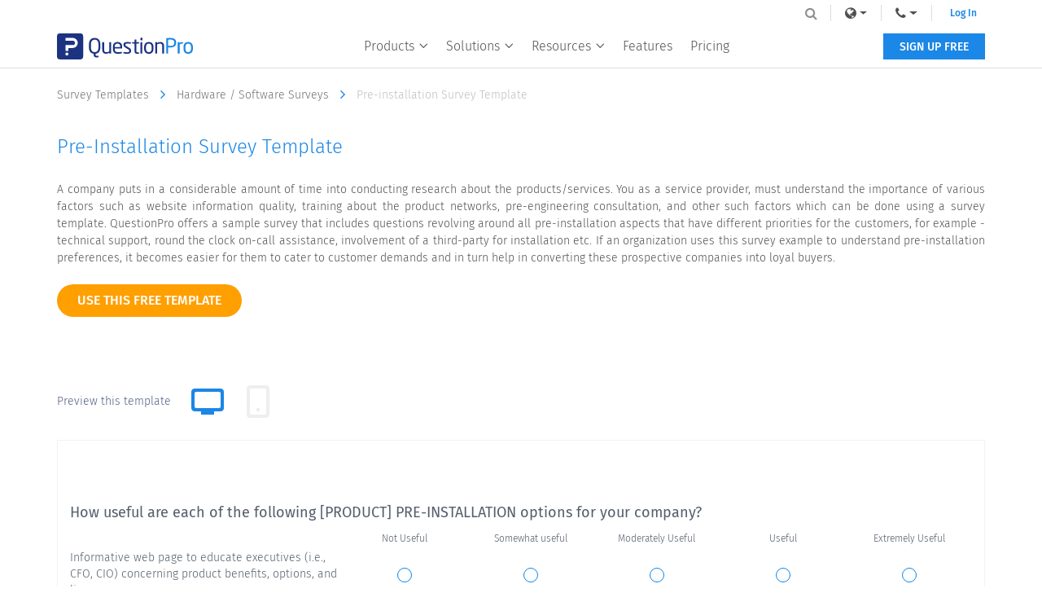

--- FILE ---
content_type: text/html; charset=UTF-8
request_url: https://www.questionpro.com/survey-templates/it-pre-installment-survey/
body_size: 15038
content:















































<!DOCTYPE html>

<!--[if IE 8]><html class="no-js lt-ie9" lang="en" > <![endif]-->
<!--[if gt IE 8]><!-->
<html class="no-js" lang="en"> <!--<![endif]-->




















<head>
    
        <!-- Google Tag Manager -->
        <script>
            (function (w, d, s, l, i) {
                w[l] = w[l] || [];
                w[l].push({'gtm.start': new Date().getTime(), event: 'gtm.js'});
                var f = d.getElementsByTagName(s)[0], j = d.createElement(s), dl = l != 'dataLayer' ? '&l=' + l : '';
                j.async = true;
                j.src = 'https://www.googletagmanager.com/gtm.js?id=' + i + dl;
                f.parentNode.insertBefore(j, f);
            })(window, document, 'script', 'dataLayer', 'GTM-MNR7P3');
        </script>
        <!-- End Google Tag Manager -->
    
    <meta charset="utf-8"/>
    <meta http-equiv="X-UA-Compatible" content="IE=edge"/>
    <meta name="viewport" content="width=device-width, initial-scale=1"/>
    <title>Pre-installation Survey Template | QuestionPro
    </title>
    <meta name="description" content="Pre-installation Survey Template for hardware/network/router types of product has a collection of 20 questions which are used to get feedback from customers about the pre-installation options. Survey creators can edit this questionnaire example according to the applicability and purpose. This sample is modified to gain information about factors such as the scope of improving the pre-installation services and pre-installation service that have the highest customer satisfaction levels."/>
    <link rel="canonical" href="https://www.questionpro.com/survey-templates/it-pre-installment-survey/"/>
    
    
<link rel="alternate" href="https://www.questionpro.com/survey-templates/it-pre-installment-survey/" hreflang="en"/>
<link rel="alternate" href="https://www.questionpro.com/de/survey-templates/it-pre-installment-survey/" hreflang="de"/>
<link rel="alternate" href="https://www.questionpro.com/es/survey-templates/it-pre-installment-survey/" hreflang="es"/>
<link rel="alternate" href="https://www.questionpro.com/fr/survey-templates/it-pre-installment-survey/" hreflang="fr"/>
<link rel="alternate" href="https://www.questionpro.com/pt/survey-templates/it-pre-installment-survey/" hreflang="pt"/>
<link rel="alternate" href="https://www.questionpro.com/ru/survey-templates/it-pre-installment-survey/" hreflang="ru"/>
<link rel="alternate" href="https://www.questionpro.com/ar/survey-templates/it-pre-installment-survey/" hreflang="ar"/>
<link rel="alternate" href="https://www.questionpro.com/ja/survey-templates/it-pre-installment-survey/" hreflang="ja"/>
    
    <meta name="robots" content="noodp"/>
    <meta name="google-site-verification" content="AXjat9icTyn80kbauyDBR4N2gckGc6x0RpWMzA6pOUE"/>
    <meta property="og:image" content="https://questionpro.com/images/qphome/questionpro-thumbnail.png"/>

    <link rel="shortcut icon" href="/images/qphome/favicon.ico">
    <link href="https://cdn.questionpro.com/stylesheets/2021/bootstrap/3.4.1/css/bootstrap.min.css" type="text/css"
          rel="stylesheet"/>
    <link rel="stylesheet" href="https://fonts.googleapis.com/css?family=Fira+Sans:300,400,500,600">
    <link href="https://cdn.questionpro.com/stylesheets/2021/font-awesome/4.7.0/css/font-awesome.min.css" rel="stylesheet"/>
    <link rel="stylesheet" href="https://fonts.googleapis.com/icon?family=Material+Icons">
    
    
    
    
    <link rel="stylesheet" type="text/css"
          href="https://cdn.questionpro.com/stylesheets/qphome/header-outside-common-v2.min.css?version=147.1.0-20260120-02-37-01">
    
    
    



















<script src="https://cdn.questionpro.com/javascript/2021/jquery-3.6.4.min.js"></script>




















<script src="/javascript/2021/jquery-ui-1.13.2/jquery-ui.js"></script>
    <script src="https://cdn.questionpro.com/javascript/signUpReferrer.js?version=147.1.0-20260120-02-37-01"></script>
    
</head>

<body class="en-lang">
    
        <!-- Google Tag Manager (noscript) -->
        <noscript>
            <iframe src="https://www.googletagmanager.com/ns.html?id=GTM-MNR7P3" height="0" width="0"
                    style="display:none;visibility:hidden">
            </iframe>
        </noscript>
        <!-- End Google Tag Manager (noscript) -->
    
    
        




















<div class="header-wrapper">
    <div class="content-wrapper">
        <div class="mobile-nav-btn">
            <div class="top bar"></div>
            <div class="middle bar"></div>
            <div class="bottom bar"></div>
        </div>

        <a class="qp-logo" href="/">
            <img src="/images/logo/questionpro-logo.svg" alt="QuestionPro logo">
        </a>

        <ul class="navbar-nav">
            <li class="nav-item mega-menu dropdown">
                <a class="nav-link dropdown-toggle" href="#" id="navbarDropdownMenuLink1" role="button"
                   data-toggle="dropdown" aria-haspopup="true" aria-expanded="false">
                    Products
                    <i class="qp-icomoon-icons e070"></i>
                </a>
                <div class="dropdown-menu" aria-labelledby="navbarDropdownMenuLink1">
                    <div class="dropdown-wrapper">
                        <a class="dropdown-item" href="/survey-software/">
                            <img src="/userimages/site_media/surveys-cube-80px.png" alt="surveys-cube-80px" width="40"
                                 height="40" style="height: auto;"/>
                            <span class="menu-heading">Survey software</span>
                            <span class="menu-subheading">Leading survey software to help you turn data into decisions.</span>
                        </a>

                        <a class="dropdown-item" href="/research-edition-survey-software/">
                            <img src="/userimages/site_media/research-cube-80px.png" alt="research-cube-80px" width="40"
                                 height="40" style="height: auto;"/>
                            <span class="menu-heading">Research Edition</span>
                            <span class="menu-subheading">Intelligent market research surveys that uncover actionable insights.</span>
                        </a>

                        <a class="dropdown-item" href="/cx/">
                            <img src="/userimages/site_media/cx-cube-80px.png" alt="cx-cube-80px" width="40" height="40"
                                 style="height: auto;"/>
                            <span class="menu-heading">Customer Experience</span>
                            <span class="menu-subheading">Experiences change the world. Deliver the best with our CX management software.</span>
                        </a>

                        <a class="dropdown-item" href="/workforce/">
                            <img src="/userimages/site_media/wf-cube-80px.png" alt="wf-cube-80px" width="40" height="40"
                                 style="height: auto;"/>
                            <span class="menu-heading">Workforce</span>
                            <span class="menu-subheading">Powerful insights to help you create the best employee experience.</span>
                        </a>
                    </div>
                </div>
            </li>

            <li class="nav-item mega-menu dropdown block-list">
                <a class="nav-link dropdown-toggle" href="#" id="navbarDropdownMenuLink2" role="button"
                   data-toggle="dropdown" aria-haspopup="true" aria-expanded="false">
                    Solutions
                    <i class="qp-icomoon-icons e070"></i>
                </a>
                <div class="dropdown-menu" aria-labelledby="navbarDropdownMenuLink2">
                    <div class="dropdown-menu-wrap">
                        <div class="dropdown-data-wrapper">
                            <div class="dropdown-wrapper">
                                <span class="block-list-title">Industry</span>
                                <a class="dropdown-item no-icon" href="/gaming-survey/">
                                    <span class="menu-heading">Gaming</span>
                                </a>
                                <a class="dropdown-item no-icon" href="/autox/">
                                    <span class="menu-heading">Automotive</span>
                                </a>

                                <a class="dropdown-item no-icon" href="/cx-fan-experience.html">
                                    <span class="menu-heading">Sports and events</span>
                                </a>

                                <a class="dropdown-item no-icon" href="/academic/">
                                    <span class="menu-heading">Education</span>
                                </a>

                                <a class="dropdown-item no-icon" href="/govcloud/">
                                    <span class="menu-heading">Government</span>
                                </a>
                            </div>

                            <div class="dropdown-wrapper">
                                <span class="block-list-title nt"></span>
                                <a class="dropdown-item no-icon"
                                   href="https://www.questionpro.com/hospitality-industry">
                                    <span class="menu-heading">Travel & Hospitality</span>
                                </a>
                                <a class="dropdown-item no-icon" href="https://www.questionpro.com/financial-industry/">
                                    <span class="menu-heading">Financial Services</span>
                                </a>

                                <a class="dropdown-item no-icon"
                                   href="https://www.questionpro.com/healthcare-industry/">
                                    <span class="menu-heading">Healthcare</span>
                                </a>

                                <a class="dropdown-item no-icon" href="https://www.questionpro.com/cannabis-industry/ ">
                                    <span class="menu-heading">Cannabis</span>
                                </a>

                                <a class="dropdown-item no-icon"
                                   href="https://www.questionpro.com/technology-industry/">
                                    <span class="menu-heading">Technology</span>
                                </a>
                            </div>
                        </div>

                        <div class="dropdown-data-wrapper">
                            <div class="dropdown-wrapper">
                                <span class="block-list-title">Use case</span>
                                <a class="dropdown-item no-icon" href="/nps-plus/">
                                    <span class="menu-heading">NPS+</span>
                                </a>
                                <a class="dropdown-item no-icon" href="/communities/">
                                    <span class="menu-heading">Communities</span>
                                </a>

                                <a class="dropdown-item no-icon" href="/audience/">
                                    <span class="menu-heading">Audience</span>
                                </a>

                                <a class="dropdown-item no-icon" href="/contactless-surveys/">
                                    <span class="menu-heading">Contactless surveys</span>
                                </a>

                                <a class="dropdown-item no-icon" href="/mobile/mobile-surveys.html">
                                    <span class="menu-heading">Mobile</span>
                                </a>
                            </div>

                            <div class="dropdown-wrapper">
                                <span class="block-list-title nt"></span>
                                <a class="dropdown-item no-icon" href="/livepolls/">
                                    <span class="menu-heading">LivePolls</span>
                                </a>
                                <a class="dropdown-item no-icon" href="/cx-member-experience.html">
                                    <span class="menu-heading">Member Experience</span>
                                </a>

                                <a class="dropdown-item no-icon" href="/gdpr/">
                                    <span class="menu-heading">GDPR</span>
                                </a>

                                <a class="dropdown-item no-icon" href="/workforce/employee-experience.html">
                                    <span class="menu-heading">Employee Experience</span>
                                </a>

                                <a class="dropdown-item no-icon" href="/features/conjoint.html">
                                    <span class="menu-heading">Conjoint</span>
                                </a>
                            </div>
                        </div>
                    </div>
                </div>
            </li>

            <li class="nav-item mega-menu dropdown sub-tabs">
                <a class="nav-link dropdown-toggle" href="#" id="navbarDropdownMenuLink3" role="button"
                   data-toggle="dropdown" aria-haspopup="true" aria-expanded="false">
                    Resources
                    <i class="qp-icomoon-icons e070"></i>
                </a>
                <div class="dropdown-menu" aria-labelledby="navbarDropdownMenuLink3">
                    <div class="dropdown-wrapper">
                        <a class="dropdown-item no-icon" href="/blog/">
                            <span class="menu-heading">Blog</span>
                        </a>

                        <a class="dropdown-item no-icon" href="/ebook/">
                            <span class="menu-heading">eBooks</span>
                        </a>

                        <a class="dropdown-item no-icon" href="/survey-templates/">
                            <span class="menu-heading">Survey Templates</span>
                        </a>

                        <a class="dropdown-item no-icon" href="/case-study/">
                            <span class="menu-heading">Case Studies</span>
                        </a>

                        <a class="dropdown-item no-icon" href="/training/">
                            <span class="menu-heading">Training</span>
                        </a>
                        <a class="dropdown-item no-icon" href="/help/">
                            <span class="menu-heading">Help center</span>
                        </a>
                    </div>
                </div>
            </li>

            <li class="nav-item mega-menu is-link">
                <a class="nav-link" href="/features/">Features</a>
            </li>

            <li class="nav-item mega-menu is-link">
                <a class="nav-link" href="/pricing/">Pricing</a>
            </li>
        </ul>
        <div class="navbar-nav lang-nav">
            <div class="nav-item mega-menu lang-menu dropdown">
                <a class="nav-link dropdown-toggle" href="#" id="navbarDropdownMenuLink4" data-toggle="dropdown"
                   aria-haspopup="true" aria-expanded="false">
                    <span>Language</span>
                    <i class="qp-icomoon-icons e070"></i>
                    <i class="fa fa-globe lang-icon" aria-hidden="true"></i>
                </a>
                <div class="dropdown-menu" aria-labelledby="navbarDropdownMenuLink4">
                    
                        
                    
                        
                            <a class="dropdown-item" href="#"
                               onclick="javascript:callurl('es')">
                                <span class="icl-es"></span>
                                Español
                            </a>
                        
                    
                        
                            <a class="dropdown-item" href="#"
                               onclick="javascript:callurl('pt-br')">
                                <span class="icl-br"></span>
                                Português
                            </a>
                        
                    
                        
                            <a class="dropdown-item" href="#"
                               onclick="javascript:callurl('nl')">
                                <span class="icl-nl"></span>
                                Nederlandse
                            </a>
                        
                    
                        
                            <a class="dropdown-item" href="#"
                               onclick="javascript:callurl('de')">
                                <span class="icl-de"></span>
                                Deutsch
                            </a>
                        
                    
                        
                            <a class="dropdown-item" href="#"
                               onclick="javascript:callurl('ru')">
                                <span class="icl-ru"></span>
                                Сервис опросов
                            </a>
                        
                    
                        
                            <a class="dropdown-item" href="#"
                               onclick="javascript:callurl('ar')">
                                <span class="icl-ar"></span>
                                العربية
                            </a>
                        
                    
                        
                            <a class="dropdown-item" href="#"
                               onclick="javascript:callurl('fr')">
                                <span class="icl-fr"></span>
                                Français
                            </a>
                        
                    
                        
                            <a class="dropdown-item" href="#"
                               onclick="javascript:callurl('it')">
                                <span class="icl-it"></span>
                                Italiano
                            </a>
                        
                    
                        
                            <a class="dropdown-item" href="#"
                               onclick="javascript:callurl('ja')">
                                <span class="icl-ja"></span>
                                日本語
                            </a>
                        
                    
                        
                            <a class="dropdown-item" href="#"
                               onclick="javascript:callurl('tr')">
                                <span class="icl-tr"></span>
                                Türkçe
                            </a>
                        
                    
                        
                            <a class="dropdown-item" href="#"
                               onclick="javascript:callurl('sv')">
                                <span class="icl-sv"></span>
                                Svenska
                            </a>
                        
                    
                        
                            <a class="dropdown-item" href="#"
                               onclick="javascript:callurl('il')">
                                <span class="icl-isr"></span>
                                Hebrew IL
                            </a>
                        
                    
                        
                            <a class="dropdown-item" href="#"
                               onclick="javascript:callurl('th')">
                                <span class="icl-th"></span>
                                ไทย
                            </a>
                        
                    
                        
                            <a class="dropdown-item" href="#"
                               onclick="javascript:callurl('es-ES')">
                                <span class="icl-es-ib"></span>
                                Español Iberia
                            </a>
                        
                    
                        
                            <a class="dropdown-item" href="#"
                               onclick="javascript:callurl('pt')">
                                <span class="icl-pt"></span>
                                Português Portugal
                            </a>
                        
                    
                </div>
            </div>

            <div class="nav-item mega-menu lang-menu dropdown">
                <a class="nav-link dropdown-toggle" href="#" id="navbarDropdownMenuLink5" data-toggle="dropdown"
                   aria-haspopup="true" aria-expanded="false">
                    <span>Call Us</span>
                    <i class="qp-icomoon-icons e070"></i>
                    <i class="fa fa-phone phone-icon" aria-hidden="true"></i>
                </a>
                <div class="dropdown-menu" aria-labelledby="navbarDropdownMenuLink5">
                    <a class="dropdown-item" href="tel:+18005310228"><span class="icl-usa"></span>+1 800 531 0228</a>
                    <a class="dropdown-item" href="tel:+919650778590"><span class="icl-in"></span>+91 9650778590</a>
                    <a class="dropdown-item" href="tel:+525584212884"><span class="icl-mex"></span>+52 55 8421 2884</a>
                    <a class="dropdown-item" href="tel:+493091607401"><span class="icl-ger"></span>+49 309 160 7401</a>
                    <a class="dropdown-item" href="tel:+442070813228"><span class="icl-uk"></span>+44 20 7081 3228</a>
                    <a class="dropdown-item" href="tel:+61280050459"><span class="icl-aus"></span>+61 2 8074 5080</a>
                    <a class="dropdown-item" href="tel:+97143434803"><span class="icl-uae"></span>+971 585 998 383</a>
                </div>
            </div>

            <a class="login-link is-mobile" href="#" onclick="showLoginNotification();">Log In</a>
            <a class="login-link" href="/a/showLogin.do?lan=en">Log In</a>
            <div class="qp-header-search">
                <form name="LuceneSearchForm" method="POST" action="/a/search.do" class="qp-search-form">
                    <input type="text" name="q" id="tags" class="qp-form-text" placeholder="Site Search"
                           maxlength="12200" autofocus="autofocus" accesskey="s">
                    <i class="fa fa-search search-bar-icon" aria-hidden="true"></i>
                </form>
            </div>
        </div>

        <a class="free-ac-btn" href="/a/showEntry.do?lan=en&sourceRef=survey-templates">SIGN UP FREE</a>
    </div>
</div>
    

<link rel="stylesheet" type="text/css" href="https://cdn.questionpro.com/stylesheets/qphome/std-temp.min.css?version=147.1.0-20260120-02-37-01">






















<!-- Host : qpweb1.questionpro.net -->

<div class="container">
    <div class="temp-bread-crumbs multi-bread-crumbs">
        <a href="/survey-templates/" class="temp-bread-crumbs-link">Survey Templates
            <i class="fa fa-angle-right" aria-hidden="true"></i></a>
        <a href="/survey-templates/hardware-software-surveys/" class="temp-bread-crumbs-link">Hardware / Software Surveys
            <i class="fa fa-angle-right" aria-hidden="true"></i></a>
        <a href="#" class="temp-bread-crumbs-link">Pre-installation Survey Template
            <i class="fa fa-angle-right" aria-hidden="true"></i>
        </a>
    </div>
</div>

<div class="all-section">
    <section class="temp-cont-section">
        <div class="container">
            <div class="custom-row">
                <div class="temp-right-cont col-xs-12 col-sm-12">
                    <div class="custom-row">
                        <div class="col-xs-12 col-sm-12">
                            <h1 class="surtemp-comm-h2">Pre-installation Survey Template</h1>
                            <div class="width-100"><p class="surtemp-comm-ptag survc-ptag width-100">A company puts in a considerable amount of time into conducting research about the products/services. You as a service provider, must understand the importance of various factors such as website information quality, training about the product networks, pre-engineering consultation, and other such factors which can be done using a survey template. QuestionPro offers a sample survey that includes questions revolving around all pre-installation aspects that have different priorities for the customers, for example - technical support, round the clock on-call assistance, involvement of a third-party for installation etc. 

If an organization uses this survey example to understand pre-installation preferences, it becomes easier for them to cater to customer demands and in turn help in converting these prospective companies into loyal buyers. </p></div>

                            <div class="btn-tab-wrapper" id="copyTemplate">
                                
<a class="btn btn-use-temp" href="/a/showEntry.do?surveyID=95&isCopySurveyTemplate=true&sourceRef=survey-templates">
    use this free template
</a>


                                <div class="tablink-label-wrapper">
                                <label class="tablist-label">Preview this template</label>
                                <ul class="nav nav-tabs" role="tablist">
                                    <li role="presentation" class="active hidden-xs">
                                        <a href="#desktop" aria-controls="desktop" role="tab" data-toggle="tab">
                                            <i class="fa fa-desktop" aria-hidden="true"></i>
                                            <svg width="24px" height="24px" viewBox="0 0 24 24" version="1.1" xmlns="http://www.w3.org/2000/svg" xmlns:xlink="http://www.w3.org/1999/xlink">
                                                <title>Desktop</title>
                                                <desc>Created with Sketch.</desc>
                                                <g id="Desktop" stroke="none" stroke-width="1" fill="none" fill-rule="evenodd">
                                                    <g id="Group-2">
                                                        <rect id="Rectangle" x="0" y="4.26325641e-14" width="24" height="23.9032258"></rect>
                                                        <path d="M4.00809717,18 C2.90352767,18 2.00809717,17.1045695 2.00809717,16 L2.00809717,6 C2.00809717,4.8954305 2.90352767,4 4.00809717,4 L20.0080972,4 C21.1126667,4 22.0080972,4.8954305 22.0080972,6 L22.0080972,16 C22.0080972,17.1045695 21.1126667,18 20.0080972,18 L16.0080972,18 L16.0080972,20 L8.00809717,20 L8.00809717,18 L4.00809717,18 Z M19.0080972,6 L5.00809717,6 C4.45581242,6 4.00809717,6.44771525 4.00809717,7 L4.00809717,15 C4.00809717,15.5522847 4.45581242,16 5.00809717,16 L19.0080972,16 C19.5603819,16 20.0080972,15.5522847 20.0080972,15 L20.0080972,7 C20.0080972,6.44771525 19.5603819,6 19.0080972,6 Z" id="Combined-Shape" fill="#EEEEEE"></path>
                                                    </g>
                                                </g>
                                            </svg>
                                        </a>
                                    </li>
                                    <li role="presentation">
                                        
                                        <a href="#mobile" id="iFrameButton"
                                           onclick="btnclick('tt=/LJ8lX%2BIvY0%3D', '-1' , '#takeSurveyIFrame');"
                                           aria-controls="mobile" role="tab" data-toggle="tab" target="mobileLoadTab">
                                            <i class="fa fa-mobile" aria-hidden="true"></i>
                                            <svg width="24px" height="24px" viewBox="0 0 24 24" version="1.1" xmlns="http://www.w3.org/2000/svg" xmlns:xlink="http://www.w3.org/1999/xlink">
                                                <title>Mobile</title>
                                                <desc>Created with Sketch.</desc>
                                                <g id="Mobile" stroke="none" stroke-width="1" fill="none" fill-rule="evenodd">
                                                    <g id="Group-2">
                                                        <rect id="Rectangle-Copy-15" transform="translate(12.000000, 12.000000) scale(-1, 1) translate(-12.000000, -12.000000) " x="0" y="0" width="24" height="24"></rect>
                                                        <path d="M2,17 L2,7 C2,5.8954305 2.8954305,5 4,5 L20,5 C21.1045695,5 22,5.8954305 22,7 L22,17 C22,18.1045695 21.1045695,19 20,19 L4,19 C2.8954305,19 2,18.1045695 2,17 Z M20,16 L20,8 C20,7.44771525 19.5522847,7 19,7 L5,7 C4.44771525,7 4,7.44771525 4,8 L4,16 C4,16.5522847 4.44771525,17 5,17 L19,17 C19.5522847,17 20,16.5522847 20,16 Z" id="Shape" fill="#EEEEEE" transform="translate(12.000000, 12.000000) scale(-1, 1) rotate(90.000000) translate(-12.000000, -12.000000) "></path>
                                                        <rect id="Rectangle" fill="#EEEEEE" x="11" y="16" width="2" height="2"></rect>
                                                    </g>
                                                </g>
                                            </svg>
                                        </a>
                                        
                                    </li>
                                </ul>
                                </div>
                            </div>

                            
                            
                            <div class="tab-content tab-content-wrapper" id="mobileLoadTab">
                                <div role="tabpanel" class="tab-pane active" id="desktop">
                                    <div class="frame surveyPreviewWindow surveyTemp">
                                        






















<link rel="stylesheet" href="https://cdn.questionpro.com/stylesheets/qphome/take-survey-template-temp.min.css?version=147.1.0-20260120-02-37-01">
<script src="https://cdn.questionpro.com/javascript/qphome/survey-template-outside-script.min.js?version=147.1.0-20260120-02-37-01">
</script>
    <div class="survey-body-wrapper">
        <div>
            <table width="100%">
                <tr>
                    <td></td>
                    <td align="right">
                        
                            <br>
                            
                        
                    </td>
                    <td></td>
                </tr>
                <tr>
                    <td colspan="2">
                        <input type="hidden" name="id" value="95">
                        
                            <div id="QuestionSection_1183" class="Q1 ok-visible survey-question-wrapper  has-separator"><input type="hidden" name="ts_53"><input type="hidden" class="QuestionSectionVisibility" id="V_QuestionSection_53" value="visible" name="V_QuestionSection_53"><div class="question-container" id="legend_1183"><span class="question-text-span">How useful are each of the following [PRODUCT] PRE-INSTALLATION options for your company?</span><span id="errorSpan_question_1183" role="alert" aria-atomic="true" class="error hidden d-none"></span></div><div class="answer-container matrix-multipoint-question"><div class="table-wrapper table-responsive"><table class="parent-table" role="grid" aria-labelledby="legend_1183"><thead role="rowgroup"><tr role="row"><td role="columnheader" aria-sort="none" style="width: 30%"></td><td role="columnheader" aria-sort="none" style="width: 14%"><div class="answer-options"><div class="controls"><span class="control-label">Not Useful</span></div></div></td><td role="columnheader" aria-sort="none" style="width: 14%"><div class="answer-options"><div class="controls"><span class="control-label">Somewhat useful</span></div></div></td><td role="columnheader" aria-sort="none" style="width: 14%"><div class="answer-options"><div class="controls"><span class="control-label">Moderately Useful</span></div></div></td><td role="columnheader" aria-sort="none" style="width: 14%"><div class="answer-options"><div class="controls"><span class="control-label">Useful</span></div></div></td><td role="columnheader" aria-sort="none" style="width: 14%"><div class="answer-options"><div class="controls"><span class="control-label">Extremely Useful</span></div></div></td></tr></thead><tbody role="rowgroup"><tr role="radiogroup" id="questionRow1183" class=" this-height"><td role="cell" class="this-accordion"><div class="answer-options rotate"><div class="controls"><div class="control-label" aria-label="   Informative web page to educate executives (i.e., CFO, CIO) concerning product benefits, options, and lingo."><span class="question-text-span" id="question_1183">   Informative web page to educate executives (i.e., CFO, CIO) concerning product benefits, options, and lingo.</span></div></div></div><input type='hidden' name='V_QuestionSection_53_0' value='visible'/></td><td role="cell"><label class="controls control-selection" for="batteryOption_5274"><input type="radio" role="radio" name="u_1183" id="batteryOption_5274" aria-label="Not Useful response for    Informative web page to educate executives (i.e., CFO, CIO) concerning product benefits, options, and lingo." aria-posinset="1" aria-setsize="5" aria-describedby="errorSpan_1183" value="5274" class="radio-check"><span class="qp-icomoon-icons control-indicator"></span><span class="blinker"></span><span class="control-label">Not Useful</span><div class="control-label matrix-anchor hidden d-none"></div></label></td><td role="cell"><label class="controls control-selection" for="batteryOption_5275"><input type="radio" role="radio" name="u_1183" id="batteryOption_5275" aria-label="Somewhat useful response for    Informative web page to educate executives (i.e., CFO, CIO) concerning product benefits, options, and lingo." aria-posinset="2" aria-setsize="5" aria-describedby="errorSpan_1183" value="5275" class="radio-check"><span class="qp-icomoon-icons control-indicator"></span><span class="blinker"></span><span class="control-label">Somewhat useful</span></label></td><td role="cell"><label class="controls control-selection" for="batteryOption_5276"><input type="radio" role="radio" name="u_1183" id="batteryOption_5276" aria-label="Moderately Useful response for    Informative web page to educate executives (i.e., CFO, CIO) concerning product benefits, options, and lingo." aria-posinset="3" aria-setsize="5" aria-describedby="errorSpan_1183" value="5276" class="radio-check"><span class="qp-icomoon-icons control-indicator"></span><span class="blinker"></span><span class="control-label">Moderately Useful</span></label></td><td role="cell"><label class="controls control-selection" for="batteryOption_5277"><input type="radio" role="radio" name="u_1183" id="batteryOption_5277" aria-label="Useful response for    Informative web page to educate executives (i.e., CFO, CIO) concerning product benefits, options, and lingo." aria-posinset="4" aria-setsize="5" aria-describedby="errorSpan_1183" value="5277" class="radio-check"><span class="qp-icomoon-icons control-indicator"></span><span class="blinker"></span><span class="control-label">Useful</span></label></td><td role="cell"><label class="controls control-selection" for="batteryOption_5278"><input type="radio" role="radio" name="u_1183" id="batteryOption_5278" aria-label="Extremely Useful response for    Informative web page to educate executives (i.e., CFO, CIO) concerning product benefits, options, and lingo." aria-posinset="5" aria-setsize="5" aria-describedby="errorSpan_1183" value="5278" class="radio-check"><span class="qp-icomoon-icons control-indicator"></span><span class="blinker"></span><span class="control-label">Extremely Useful</span><div class="control-label matrix-anchor hidden d-none"></div></label></td></tr><tr class="error-tr"><td colspan="6"><span id="errorSpan_1183" role="alert" aria-atomic="true" class="error hidden d-none"></span></td></tr><tr role="radiogroup" id="questionRow1184" class=""><td role="cell" class="this-accordion"><div class="answer-options"><div class="controls"><div class="control-label" aria-label="   Informative web page to educate network administrators concerning technical information. "><span class="question-text-span" id="question_1184">   Informative web page to educate network administrators concerning technical information. </span></div></div></div><input type='hidden' name='V_QuestionSection_53_1' value='visible'/></td><td role="cell"><label class="controls control-selection" for="batteryOption_5279"><input type="radio" role="radio" name="u_1184" id="batteryOption_5279" aria-label="Not Useful response for    Informative web page to educate network administrators concerning technical information. " aria-posinset="1" aria-setsize="5" aria-describedby="errorSpan_1184" value="5279" class="radio-check"><span class="qp-icomoon-icons control-indicator"></span><span class="blinker"></span><span class="control-label">Not Useful</span><div class="control-label matrix-anchor hidden d-none"></div></label></td><td role="cell"><label class="controls control-selection" for="batteryOption_5280"><input type="radio" role="radio" name="u_1184" id="batteryOption_5280" aria-label="Somewhat useful response for    Informative web page to educate network administrators concerning technical information. " aria-posinset="2" aria-setsize="5" aria-describedby="errorSpan_1184" value="5280" class="radio-check"><span class="qp-icomoon-icons control-indicator"></span><span class="blinker"></span><span class="control-label">Somewhat useful</span></label></td><td role="cell"><label class="controls control-selection" for="batteryOption_5281"><input type="radio" role="radio" name="u_1184" id="batteryOption_5281" aria-label="Moderately Useful response for    Informative web page to educate network administrators concerning technical information. " aria-posinset="3" aria-setsize="5" aria-describedby="errorSpan_1184" value="5281" class="radio-check"><span class="qp-icomoon-icons control-indicator"></span><span class="blinker"></span><span class="control-label">Moderately Useful</span></label></td><td role="cell"><label class="controls control-selection" for="batteryOption_5282"><input type="radio" role="radio" name="u_1184" id="batteryOption_5282" aria-label="Useful response for    Informative web page to educate network administrators concerning technical information. " aria-posinset="4" aria-setsize="5" aria-describedby="errorSpan_1184" value="5282" class="radio-check"><span class="qp-icomoon-icons control-indicator"></span><span class="blinker"></span><span class="control-label">Useful</span></label></td><td role="cell"><label class="controls control-selection" for="batteryOption_5283"><input type="radio" role="radio" name="u_1184" id="batteryOption_5283" aria-label="Extremely Useful response for    Informative web page to educate network administrators concerning technical information. " aria-posinset="5" aria-setsize="5" aria-describedby="errorSpan_1184" value="5283" class="radio-check"><span class="qp-icomoon-icons control-indicator"></span><span class="blinker"></span><span class="control-label">Extremely Useful</span><div class="control-label matrix-anchor hidden d-none"></div></label></td></tr><tr class="error-tr"><td colspan="6"><span id="errorSpan_1184" role="alert" aria-atomic="true" class="error hidden d-none"></span></td></tr><tr role="radiogroup" id="questionRow1185" class=""><td role="cell" class="this-accordion"><div class="answer-options"><div class="controls"><div class="control-label" aria-label="   Initial informative "><span class="question-text-span" id="question_1185">   Initial informative </span></div></div></div><input type='hidden' name='V_QuestionSection_53_2' value='visible'/></td><td role="cell"><label class="controls control-selection" for="batteryOption_5284"><input type="radio" role="radio" name="u_1185" id="batteryOption_5284" aria-label="Not Useful response for    Initial informative " aria-posinset="1" aria-setsize="5" aria-describedby="errorSpan_1185" value="5284" class="radio-check"><span class="qp-icomoon-icons control-indicator"></span><span class="blinker"></span><span class="control-label">Not Useful</span><div class="control-label matrix-anchor hidden d-none"></div></label></td><td role="cell"><label class="controls control-selection" for="batteryOption_5285"><input type="radio" role="radio" name="u_1185" id="batteryOption_5285" aria-label="Somewhat useful response for    Initial informative " aria-posinset="2" aria-setsize="5" aria-describedby="errorSpan_1185" value="5285" class="radio-check"><span class="qp-icomoon-icons control-indicator"></span><span class="blinker"></span><span class="control-label">Somewhat useful</span></label></td><td role="cell"><label class="controls control-selection" for="batteryOption_5286"><input type="radio" role="radio" name="u_1185" id="batteryOption_5286" aria-label="Moderately Useful response for    Initial informative " aria-posinset="3" aria-setsize="5" aria-describedby="errorSpan_1185" value="5286" class="radio-check"><span class="qp-icomoon-icons control-indicator"></span><span class="blinker"></span><span class="control-label">Moderately Useful</span></label></td><td role="cell"><label class="controls control-selection" for="batteryOption_5287"><input type="radio" role="radio" name="u_1185" id="batteryOption_5287" aria-label="Useful response for    Initial informative " aria-posinset="4" aria-setsize="5" aria-describedby="errorSpan_1185" value="5287" class="radio-check"><span class="qp-icomoon-icons control-indicator"></span><span class="blinker"></span><span class="control-label">Useful</span></label></td><td role="cell"><label class="controls control-selection" for="batteryOption_5288"><input type="radio" role="radio" name="u_1185" id="batteryOption_5288" aria-label="Extremely Useful response for    Initial informative " aria-posinset="5" aria-setsize="5" aria-describedby="errorSpan_1185" value="5288" class="radio-check"><span class="qp-icomoon-icons control-indicator"></span><span class="blinker"></span><span class="control-label">Extremely Useful</span><div class="control-label matrix-anchor hidden d-none"></div></label></td></tr><tr class="error-tr"><td colspan="6"><span id="errorSpan_1185" role="alert" aria-atomic="true" class="error hidden d-none"></span></td></tr><tr role="radiogroup" id="questionRow1186" class=""><td role="cell" class="this-accordion"><div class="answer-options"><div class="controls"><div class="control-label" aria-label="   Pre-engineering consulting for company specific configurations."><span class="question-text-span" id="question_1186">   Pre-engineering consulting for company specific configurations.</span></div></div></div><input type='hidden' name='V_QuestionSection_53_3' value='visible'/></td><td role="cell"><label class="controls control-selection" for="batteryOption_5289"><input type="radio" role="radio" name="u_1186" id="batteryOption_5289" aria-label="Not Useful response for    Pre-engineering consulting for company specific configurations." aria-posinset="1" aria-setsize="5" aria-describedby="errorSpan_1186" value="5289" class="radio-check"><span class="qp-icomoon-icons control-indicator"></span><span class="blinker"></span><span class="control-label">Not Useful</span><div class="control-label matrix-anchor hidden d-none"></div></label></td><td role="cell"><label class="controls control-selection" for="batteryOption_5290"><input type="radio" role="radio" name="u_1186" id="batteryOption_5290" aria-label="Somewhat useful response for    Pre-engineering consulting for company specific configurations." aria-posinset="2" aria-setsize="5" aria-describedby="errorSpan_1186" value="5290" class="radio-check"><span class="qp-icomoon-icons control-indicator"></span><span class="blinker"></span><span class="control-label">Somewhat useful</span></label></td><td role="cell"><label class="controls control-selection" for="batteryOption_5291"><input type="radio" role="radio" name="u_1186" id="batteryOption_5291" aria-label="Moderately Useful response for    Pre-engineering consulting for company specific configurations." aria-posinset="3" aria-setsize="5" aria-describedby="errorSpan_1186" value="5291" class="radio-check"><span class="qp-icomoon-icons control-indicator"></span><span class="blinker"></span><span class="control-label">Moderately Useful</span></label></td><td role="cell"><label class="controls control-selection" for="batteryOption_5292"><input type="radio" role="radio" name="u_1186" id="batteryOption_5292" aria-label="Useful response for    Pre-engineering consulting for company specific configurations." aria-posinset="4" aria-setsize="5" aria-describedby="errorSpan_1186" value="5292" class="radio-check"><span class="qp-icomoon-icons control-indicator"></span><span class="blinker"></span><span class="control-label">Useful</span></label></td><td role="cell"><label class="controls control-selection" for="batteryOption_5293"><input type="radio" role="radio" name="u_1186" id="batteryOption_5293" aria-label="Extremely Useful response for    Pre-engineering consulting for company specific configurations." aria-posinset="5" aria-setsize="5" aria-describedby="errorSpan_1186" value="5293" class="radio-check"><span class="qp-icomoon-icons control-indicator"></span><span class="blinker"></span><span class="control-label">Extremely Useful</span><div class="control-label matrix-anchor hidden d-none"></div></label></td></tr><tr class="error-tr"><td colspan="6"><span id="errorSpan_1186" role="alert" aria-atomic="true" class="error hidden d-none"></span></td></tr><tr role="radiogroup" id="questionRow1187" class=""><td role="cell" class="this-accordion"><div class="answer-options"><div class="controls"><div class="control-label" aria-label="   Direct relationship with account manager technician."><span class="question-text-span" id="question_1187">   Direct relationship with account manager technician.</span></div></div></div><input type='hidden' name='V_QuestionSection_53_4' value='visible'/></td><td role="cell"><label class="controls control-selection" for="batteryOption_5294"><input type="radio" role="radio" name="u_1187" id="batteryOption_5294" aria-label="Not Useful response for    Direct relationship with account manager technician." aria-posinset="1" aria-setsize="5" aria-describedby="errorSpan_1187" value="5294" class="radio-check"><span class="qp-icomoon-icons control-indicator"></span><span class="blinker"></span><span class="control-label">Not Useful</span><div class="control-label matrix-anchor hidden d-none"></div></label></td><td role="cell"><label class="controls control-selection" for="batteryOption_5295"><input type="radio" role="radio" name="u_1187" id="batteryOption_5295" aria-label="Somewhat useful response for    Direct relationship with account manager technician." aria-posinset="2" aria-setsize="5" aria-describedby="errorSpan_1187" value="5295" class="radio-check"><span class="qp-icomoon-icons control-indicator"></span><span class="blinker"></span><span class="control-label">Somewhat useful</span></label></td><td role="cell"><label class="controls control-selection" for="batteryOption_5296"><input type="radio" role="radio" name="u_1187" id="batteryOption_5296" aria-label="Moderately Useful response for    Direct relationship with account manager technician." aria-posinset="3" aria-setsize="5" aria-describedby="errorSpan_1187" value="5296" class="radio-check"><span class="qp-icomoon-icons control-indicator"></span><span class="blinker"></span><span class="control-label">Moderately Useful</span></label></td><td role="cell"><label class="controls control-selection" for="batteryOption_5297"><input type="radio" role="radio" name="u_1187" id="batteryOption_5297" aria-label="Useful response for    Direct relationship with account manager technician." aria-posinset="4" aria-setsize="5" aria-describedby="errorSpan_1187" value="5297" class="radio-check"><span class="qp-icomoon-icons control-indicator"></span><span class="blinker"></span><span class="control-label">Useful</span></label></td><td role="cell"><label class="controls control-selection" for="batteryOption_5298"><input type="radio" role="radio" name="u_1187" id="batteryOption_5298" aria-label="Extremely Useful response for    Direct relationship with account manager technician." aria-posinset="5" aria-setsize="5" aria-describedby="errorSpan_1187" value="5298" class="radio-check"><span class="qp-icomoon-icons control-indicator"></span><span class="blinker"></span><span class="control-label">Extremely Useful</span><div class="control-label matrix-anchor hidden d-none"></div></label></td></tr><tr class="error-tr"><td colspan="6"><span id="errorSpan_1187" role="alert" aria-atomic="true" class="error hidden d-none"></span></td></tr><tr role="radiogroup" id="questionRow1188" class=""><td role="cell" class="this-accordion"><div class="answer-options"><div class="controls"><div class="control-label" aria-label="   Resellers with substantial knowledge of "><span class="question-text-span" id="question_1188">   Resellers with substantial knowledge of </span></div></div></div><input type='hidden' name='V_QuestionSection_53_5' value='visible'/></td><td role="cell"><label class="controls control-selection" for="batteryOption_5299"><input type="radio" role="radio" name="u_1188" id="batteryOption_5299" aria-label="Not Useful response for    Resellers with substantial knowledge of " aria-posinset="1" aria-setsize="5" aria-describedby="errorSpan_1188" value="5299" class="radio-check"><span class="qp-icomoon-icons control-indicator"></span><span class="blinker"></span><span class="control-label">Not Useful</span><div class="control-label matrix-anchor hidden d-none"></div></label></td><td role="cell"><label class="controls control-selection" for="batteryOption_5300"><input type="radio" role="radio" name="u_1188" id="batteryOption_5300" aria-label="Somewhat useful response for    Resellers with substantial knowledge of " aria-posinset="2" aria-setsize="5" aria-describedby="errorSpan_1188" value="5300" class="radio-check"><span class="qp-icomoon-icons control-indicator"></span><span class="blinker"></span><span class="control-label">Somewhat useful</span></label></td><td role="cell"><label class="controls control-selection" for="batteryOption_5301"><input type="radio" role="radio" name="u_1188" id="batteryOption_5301" aria-label="Moderately Useful response for    Resellers with substantial knowledge of " aria-posinset="3" aria-setsize="5" aria-describedby="errorSpan_1188" value="5301" class="radio-check"><span class="qp-icomoon-icons control-indicator"></span><span class="blinker"></span><span class="control-label">Moderately Useful</span></label></td><td role="cell"><label class="controls control-selection" for="batteryOption_5302"><input type="radio" role="radio" name="u_1188" id="batteryOption_5302" aria-label="Useful response for    Resellers with substantial knowledge of " aria-posinset="4" aria-setsize="5" aria-describedby="errorSpan_1188" value="5302" class="radio-check"><span class="qp-icomoon-icons control-indicator"></span><span class="blinker"></span><span class="control-label">Useful</span></label></td><td role="cell"><label class="controls control-selection" for="batteryOption_5303"><input type="radio" role="radio" name="u_1188" id="batteryOption_5303" aria-label="Extremely Useful response for    Resellers with substantial knowledge of " aria-posinset="5" aria-setsize="5" aria-describedby="errorSpan_1188" value="5303" class="radio-check"><span class="qp-icomoon-icons control-indicator"></span><span class="blinker"></span><span class="control-label">Extremely Useful</span><div class="control-label matrix-anchor hidden d-none"></div></label></td></tr><tr class="error-tr"><td colspan="6"><span id="errorSpan_1188" role="alert" aria-atomic="true" class="error hidden d-none"></span></td></tr></tbody></table></div><script>$(function() {qp_sectionDisplayScript.detectMatrixScroll();});</script></div></div>
                        
                            <div id="QuestionSection_1189" class="Q7 ok-visible survey-question-wrapper  has-separator"><input type="hidden" name="ts_54"><input type="hidden" class="QuestionSectionVisibility" id="V_QuestionSection_54" value="visible" name="V_QuestionSection_54"><div class="question-container" id="legend_1189"><span class="question-text-span">How useful are each of the following [PRODUCT] protocol INSTALLATION options for your company?</span><span id="errorSpan_question_1189" role="alert" aria-atomic="true" class="error hidden d-none"></span></div><div class="answer-container matrix-multipoint-question"><div class="table-wrapper table-responsive"><table class="parent-table" role="grid" aria-labelledby="legend_1189"><thead role="rowgroup"><tr role="row"><td role="columnheader" aria-sort="none" style="width: 30%"></td><td role="columnheader" aria-sort="none" style="width: 14%"><div class="answer-options"><div class="controls"><span class="control-label">Not Useful</span></div></div></td><td role="columnheader" aria-sort="none" style="width: 14%"><div class="answer-options"><div class="controls"><span class="control-label">Somewhat Useful</span></div></div></td><td role="columnheader" aria-sort="none" style="width: 14%"><div class="answer-options"><div class="controls"><span class="control-label">Moderately Useful</span></div></div></td><td role="columnheader" aria-sort="none" style="width: 14%"><div class="answer-options"><div class="controls"><span class="control-label">Useful</span></div></div></td><td role="columnheader" aria-sort="none" style="width: 14%"><div class="answer-options"><div class="controls"><span class="control-label">Extremely Useful</span></div></div></td></tr></thead><tbody role="rowgroup"><tr role="radiogroup" id="questionRow1189" class=" this-height"><td role="cell" class="this-accordion"><div class="answer-options rotate"><div class="controls"><div class="control-label" aria-label="Web page offering technical support."><span class="question-text-span" id="question_1189">Web page offering technical support.</span></div></div></div><input type='hidden' name='V_QuestionSection_54_0' value='visible'/></td><td role="cell"><label class="controls control-selection" for="batteryOption_5304"><input type="radio" role="radio" name="u_1189" id="batteryOption_5304" aria-label="Not Useful response for Web page offering technical support." aria-posinset="1" aria-setsize="5" aria-describedby="errorSpan_1189" value="5304" class="radio-check"><span class="qp-icomoon-icons control-indicator"></span><span class="blinker"></span><span class="control-label">Not Useful</span><div class="control-label matrix-anchor hidden d-none"></div></label></td><td role="cell"><label class="controls control-selection" for="batteryOption_5305"><input type="radio" role="radio" name="u_1189" id="batteryOption_5305" aria-label="Somewhat Useful response for Web page offering technical support." aria-posinset="2" aria-setsize="5" aria-describedby="errorSpan_1189" value="5305" class="radio-check"><span class="qp-icomoon-icons control-indicator"></span><span class="blinker"></span><span class="control-label">Somewhat Useful</span></label></td><td role="cell"><label class="controls control-selection" for="batteryOption_5306"><input type="radio" role="radio" name="u_1189" id="batteryOption_5306" aria-label="Moderately Useful response for Web page offering technical support." aria-posinset="3" aria-setsize="5" aria-describedby="errorSpan_1189" value="5306" class="radio-check"><span class="qp-icomoon-icons control-indicator"></span><span class="blinker"></span><span class="control-label">Moderately Useful</span></label></td><td role="cell"><label class="controls control-selection" for="batteryOption_5307"><input type="radio" role="radio" name="u_1189" id="batteryOption_5307" aria-label="Useful response for Web page offering technical support." aria-posinset="4" aria-setsize="5" aria-describedby="errorSpan_1189" value="5307" class="radio-check"><span class="qp-icomoon-icons control-indicator"></span><span class="blinker"></span><span class="control-label">Useful</span></label></td><td role="cell"><label class="controls control-selection" for="batteryOption_5308"><input type="radio" role="radio" name="u_1189" id="batteryOption_5308" aria-label="Extremely Useful response for Web page offering technical support." aria-posinset="5" aria-setsize="5" aria-describedby="errorSpan_1189" value="5308" class="radio-check"><span class="qp-icomoon-icons control-indicator"></span><span class="blinker"></span><span class="control-label">Extremely Useful</span><div class="control-label matrix-anchor hidden d-none"></div></label></td></tr><tr class="error-tr"><td colspan="6"><span id="errorSpan_1189" role="alert" aria-atomic="true" class="error hidden d-none"></span></td></tr><tr role="radiogroup" id="questionRow1190" class=""><td role="cell" class="this-accordion"><div class="answer-options"><div class="controls"><div class="control-label" aria-label="Web page offering Frequently Asked Questions and solutions."><span class="question-text-span" id="question_1190">Web page offering Frequently Asked Questions and solutions.</span></div></div></div><input type='hidden' name='V_QuestionSection_54_1' value='visible'/></td><td role="cell"><label class="controls control-selection" for="batteryOption_5309"><input type="radio" role="radio" name="u_1190" id="batteryOption_5309" aria-label="Not Useful response for Web page offering Frequently Asked Questions and solutions." aria-posinset="1" aria-setsize="5" aria-describedby="errorSpan_1190" value="5309" class="radio-check"><span class="qp-icomoon-icons control-indicator"></span><span class="blinker"></span><span class="control-label">Not Useful</span><div class="control-label matrix-anchor hidden d-none"></div></label></td><td role="cell"><label class="controls control-selection" for="batteryOption_5310"><input type="radio" role="radio" name="u_1190" id="batteryOption_5310" aria-label="Somewhat Useful response for Web page offering Frequently Asked Questions and solutions." aria-posinset="2" aria-setsize="5" aria-describedby="errorSpan_1190" value="5310" class="radio-check"><span class="qp-icomoon-icons control-indicator"></span><span class="blinker"></span><span class="control-label">Somewhat Useful</span></label></td><td role="cell"><label class="controls control-selection" for="batteryOption_5311"><input type="radio" role="radio" name="u_1190" id="batteryOption_5311" aria-label="Moderately Useful response for Web page offering Frequently Asked Questions and solutions." aria-posinset="3" aria-setsize="5" aria-describedby="errorSpan_1190" value="5311" class="radio-check"><span class="qp-icomoon-icons control-indicator"></span><span class="blinker"></span><span class="control-label">Moderately Useful</span></label></td><td role="cell"><label class="controls control-selection" for="batteryOption_5312"><input type="radio" role="radio" name="u_1190" id="batteryOption_5312" aria-label="Useful response for Web page offering Frequently Asked Questions and solutions." aria-posinset="4" aria-setsize="5" aria-describedby="errorSpan_1190" value="5312" class="radio-check"><span class="qp-icomoon-icons control-indicator"></span><span class="blinker"></span><span class="control-label">Useful</span></label></td><td role="cell"><label class="controls control-selection" for="batteryOption_5313"><input type="radio" role="radio" name="u_1190" id="batteryOption_5313" aria-label="Extremely Useful response for Web page offering Frequently Asked Questions and solutions." aria-posinset="5" aria-setsize="5" aria-describedby="errorSpan_1190" value="5313" class="radio-check"><span class="qp-icomoon-icons control-indicator"></span><span class="blinker"></span><span class="control-label">Extremely Useful</span><div class="control-label matrix-anchor hidden d-none"></div></label></td></tr><tr class="error-tr"><td colspan="6"><span id="errorSpan_1190" role="alert" aria-atomic="true" class="error hidden d-none"></span></td></tr><tr role="radiogroup" id="questionRow1191" class=""><td role="cell" class="this-accordion"><div class="answer-options"><div class="controls"><div class="control-label" aria-label="24-hour phone support for technical assistance."><span class="question-text-span" id="question_1191">24-hour phone support for technical assistance.</span></div></div></div><input type='hidden' name='V_QuestionSection_54_2' value='visible'/></td><td role="cell"><label class="controls control-selection" for="batteryOption_5314"><input type="radio" role="radio" name="u_1191" id="batteryOption_5314" aria-label="Not Useful response for 24-hour phone support for technical assistance." aria-posinset="1" aria-setsize="5" aria-describedby="errorSpan_1191" value="5314" class="radio-check"><span class="qp-icomoon-icons control-indicator"></span><span class="blinker"></span><span class="control-label">Not Useful</span><div class="control-label matrix-anchor hidden d-none"></div></label></td><td role="cell"><label class="controls control-selection" for="batteryOption_5315"><input type="radio" role="radio" name="u_1191" id="batteryOption_5315" aria-label="Somewhat Useful response for 24-hour phone support for technical assistance." aria-posinset="2" aria-setsize="5" aria-describedby="errorSpan_1191" value="5315" class="radio-check"><span class="qp-icomoon-icons control-indicator"></span><span class="blinker"></span><span class="control-label">Somewhat Useful</span></label></td><td role="cell"><label class="controls control-selection" for="batteryOption_5316"><input type="radio" role="radio" name="u_1191" id="batteryOption_5316" aria-label="Moderately Useful response for 24-hour phone support for technical assistance." aria-posinset="3" aria-setsize="5" aria-describedby="errorSpan_1191" value="5316" class="radio-check"><span class="qp-icomoon-icons control-indicator"></span><span class="blinker"></span><span class="control-label">Moderately Useful</span></label></td><td role="cell"><label class="controls control-selection" for="batteryOption_5317"><input type="radio" role="radio" name="u_1191" id="batteryOption_5317" aria-label="Useful response for 24-hour phone support for technical assistance." aria-posinset="4" aria-setsize="5" aria-describedby="errorSpan_1191" value="5317" class="radio-check"><span class="qp-icomoon-icons control-indicator"></span><span class="blinker"></span><span class="control-label">Useful</span></label></td><td role="cell"><label class="controls control-selection" for="batteryOption_5318"><input type="radio" role="radio" name="u_1191" id="batteryOption_5318" aria-label="Extremely Useful response for 24-hour phone support for technical assistance." aria-posinset="5" aria-setsize="5" aria-describedby="errorSpan_1191" value="5318" class="radio-check"><span class="qp-icomoon-icons control-indicator"></span><span class="blinker"></span><span class="control-label">Extremely Useful</span><div class="control-label matrix-anchor hidden d-none"></div></label></td></tr><tr class="error-tr"><td colspan="6"><span id="errorSpan_1191" role="alert" aria-atomic="true" class="error hidden d-none"></span></td></tr><tr role="radiogroup" id="questionRow1192" class=""><td role="cell" class="this-accordion"><div class="answer-options"><div class="controls"><div class="control-label" aria-label="On-site engineer to assist and teach during installation."><span class="question-text-span" id="question_1192">On-site engineer to assist and teach during installation.</span></div></div></div><input type='hidden' name='V_QuestionSection_54_3' value='visible'/></td><td role="cell"><label class="controls control-selection" for="batteryOption_5319"><input type="radio" role="radio" name="u_1192" id="batteryOption_5319" aria-label="Not Useful response for On-site engineer to assist and teach during installation." aria-posinset="1" aria-setsize="5" aria-describedby="errorSpan_1192" value="5319" class="radio-check"><span class="qp-icomoon-icons control-indicator"></span><span class="blinker"></span><span class="control-label">Not Useful</span><div class="control-label matrix-anchor hidden d-none"></div></label></td><td role="cell"><label class="controls control-selection" for="batteryOption_5320"><input type="radio" role="radio" name="u_1192" id="batteryOption_5320" aria-label="Somewhat Useful response for On-site engineer to assist and teach during installation." aria-posinset="2" aria-setsize="5" aria-describedby="errorSpan_1192" value="5320" class="radio-check"><span class="qp-icomoon-icons control-indicator"></span><span class="blinker"></span><span class="control-label">Somewhat Useful</span></label></td><td role="cell"><label class="controls control-selection" for="batteryOption_5321"><input type="radio" role="radio" name="u_1192" id="batteryOption_5321" aria-label="Moderately Useful response for On-site engineer to assist and teach during installation." aria-posinset="3" aria-setsize="5" aria-describedby="errorSpan_1192" value="5321" class="radio-check"><span class="qp-icomoon-icons control-indicator"></span><span class="blinker"></span><span class="control-label">Moderately Useful</span></label></td><td role="cell"><label class="controls control-selection" for="batteryOption_5322"><input type="radio" role="radio" name="u_1192" id="batteryOption_5322" aria-label="Useful response for On-site engineer to assist and teach during installation." aria-posinset="4" aria-setsize="5" aria-describedby="errorSpan_1192" value="5322" class="radio-check"><span class="qp-icomoon-icons control-indicator"></span><span class="blinker"></span><span class="control-label">Useful</span></label></td><td role="cell"><label class="controls control-selection" for="batteryOption_5323"><input type="radio" role="radio" name="u_1192" id="batteryOption_5323" aria-label="Extremely Useful response for On-site engineer to assist and teach during installation." aria-posinset="5" aria-setsize="5" aria-describedby="errorSpan_1192" value="5323" class="radio-check"><span class="qp-icomoon-icons control-indicator"></span><span class="blinker"></span><span class="control-label">Extremely Useful</span><div class="control-label matrix-anchor hidden d-none"></div></label></td></tr><tr class="error-tr"><td colspan="6"><span id="errorSpan_1192" role="alert" aria-atomic="true" class="error hidden d-none"></span></td></tr><tr role="radiogroup" id="questionRow1193" class=""><td role="cell" class="this-accordion"><div class="answer-options"><div class="controls"><div class="control-label" aria-label="Installation by third party."><span class="question-text-span" id="question_1193">Installation by third party.</span></div></div></div><input type='hidden' name='V_QuestionSection_54_4' value='visible'/></td><td role="cell"><label class="controls control-selection" for="batteryOption_5324"><input type="radio" role="radio" name="u_1193" id="batteryOption_5324" aria-label="Not Useful response for Installation by third party." aria-posinset="1" aria-setsize="5" aria-describedby="errorSpan_1193" value="5324" class="radio-check"><span class="qp-icomoon-icons control-indicator"></span><span class="blinker"></span><span class="control-label">Not Useful</span><div class="control-label matrix-anchor hidden d-none"></div></label></td><td role="cell"><label class="controls control-selection" for="batteryOption_5325"><input type="radio" role="radio" name="u_1193" id="batteryOption_5325" aria-label="Somewhat Useful response for Installation by third party." aria-posinset="2" aria-setsize="5" aria-describedby="errorSpan_1193" value="5325" class="radio-check"><span class="qp-icomoon-icons control-indicator"></span><span class="blinker"></span><span class="control-label">Somewhat Useful</span></label></td><td role="cell"><label class="controls control-selection" for="batteryOption_5326"><input type="radio" role="radio" name="u_1193" id="batteryOption_5326" aria-label="Moderately Useful response for Installation by third party." aria-posinset="3" aria-setsize="5" aria-describedby="errorSpan_1193" value="5326" class="radio-check"><span class="qp-icomoon-icons control-indicator"></span><span class="blinker"></span><span class="control-label">Moderately Useful</span></label></td><td role="cell"><label class="controls control-selection" for="batteryOption_5327"><input type="radio" role="radio" name="u_1193" id="batteryOption_5327" aria-label="Useful response for Installation by third party." aria-posinset="4" aria-setsize="5" aria-describedby="errorSpan_1193" value="5327" class="radio-check"><span class="qp-icomoon-icons control-indicator"></span><span class="blinker"></span><span class="control-label">Useful</span></label></td><td role="cell"><label class="controls control-selection" for="batteryOption_5328"><input type="radio" role="radio" name="u_1193" id="batteryOption_5328" aria-label="Extremely Useful response for Installation by third party." aria-posinset="5" aria-setsize="5" aria-describedby="errorSpan_1193" value="5328" class="radio-check"><span class="qp-icomoon-icons control-indicator"></span><span class="blinker"></span><span class="control-label">Extremely Useful</span><div class="control-label matrix-anchor hidden d-none"></div></label></td></tr><tr class="error-tr"><td colspan="6"><span id="errorSpan_1193" role="alert" aria-atomic="true" class="error hidden d-none"></span></td></tr></tbody></table></div><script>$(function() {qp_sectionDisplayScript.detectMatrixScroll();});</script></div></div>
                        
                            <div id="QuestionSection_1199" class="Q12 ok-visible survey-question-wrapper  has-separator"><input type="hidden" name="ts_57"><input type="hidden" class="QuestionSectionVisibility" id="V_QuestionSection_57" value="visible" name="V_QuestionSection_57"><div class="question-container" id="legend_1199"><span class="question-text-span">Does your company currently use [PRODUCT]?</span></div><span id="errorSpan_1199" role="alert" aria-atomic="true" class="error hidden d-none"></span><div class="answer-container multiple-choice-question radio-jump" aria-labelledby="legend_1199" aria-describedby="errorSpan_1199" role="list"><div class="answer-options" role="listitem"><label class="controls control-selection answerRow1ID" for="5344ID"><input type="radio" role="radio" name="u_1199" id="5344ID" aria-posinset="1" aria-setsize="2" value="5344" class="radio-check"><span class="qp-icomoon-icons control-indicator"></span><span class="blinker"></span><span class="control-label">yes</span></label></div><div class="answer-options" role="listitem"><label class="controls control-selection answerRow2ID" for="5345ID"><input type="radio" role="radio" name="u_1199" id="5345ID" aria-posinset="2" aria-setsize="2" value="5345" class="radio-check"><span class="qp-icomoon-icons control-indicator"></span><span class="blinker"></span><span class="control-label">no</span></label></div></div></div>
                        
                            <div id="QuestionSection_1200" class="Q13 ok-visible survey-question-wrapper  has-separator"><input type="hidden" name="ts_58"><input type="hidden" class="QuestionSectionVisibility" id="V_QuestionSection_58" value="visible" name="V_QuestionSection_58"><div class="multi-row-question" id="questionDiv1200"><div class="loop-wrapper "><div class="question-container" id="legend_1200"><span class="question-text-span">What other [PRODUCT] PRE/POST INSTALLATION services would benefit your company specifically?</span></div><span id="errorSpan_1200" role="alert" aria-atomic="true" class="error hidden d-none"></span><div class="answer-container  comments-suggestions-question"><div class="answer-options"><div class="input-wrapper"><textarea class="form-input" name="t_5346" id="5346ID" aria-labelledby="legend_1200" aria-describedby="errorSpan_1200"></textarea><span class="line-flow"></span></div></div><div class="hidden-answer-options" style="display:none"><textarea class="form-input hidden-text" name="hidden-text-5346ID" id="hidden-text-5346ID"></textarea></div></div></div></div></div>
                        
                            <div id="QuestionSection_1201" class="Q14 ok-visible survey-question-wrapper  has-separator"><input type="hidden" name="ts_59"><input type="hidden" class="QuestionSectionVisibility" id="V_QuestionSection_59" value="visible" name="V_QuestionSection_59"><div class="multi-row-question" id="questionDiv1201"><div class="loop-wrapper "><div class="question-container" id="legend_1201"><span class="question-text-span">What would you want included in the [PRODUCT] yearly service package?</span></div><span id="errorSpan_1201" role="alert" aria-atomic="true" class="error hidden d-none"></span><div class="answer-container  comments-suggestions-question"><div class="answer-options"><div class="input-wrapper"><textarea class="form-input" name="t_5347" id="5347ID" aria-labelledby="legend_1201" aria-describedby="errorSpan_1201"></textarea><span class="line-flow"></span></div></div><div class="hidden-answer-options" style="display:none"><textarea class="form-input hidden-text" name="hidden-text-5347ID" id="hidden-text-5347ID"></textarea></div></div></div></div></div>
                        
                            <div id="QuestionSection_1202" class="Q15 ok-visible survey-question-wrapper  has-separator"><input type="hidden" name="ts_60"><input type="hidden" class="QuestionSectionVisibility" id="V_QuestionSection_60" value="visible" name="V_QuestionSection_60"><div class="multi-row-question" id="questionDiv1202"><div class="loop-wrapper "><div class="question-container" id="legend_1202"><span class="question-text-span">What would you expect to pay for the [PRODUCT] yearly service package?</span></div><span id="errorSpan_1202" role="alert" aria-atomic="true" class="error hidden d-none"></span><div class="answer-container  comments-suggestions-question"><div class="answer-options"><div class="input-wrapper"><textarea class="form-input" name="t_5348" id="5348ID" aria-labelledby="legend_1202" aria-describedby="errorSpan_1202"></textarea><span class="line-flow"></span></div></div><div class="hidden-answer-options" style="display:none"><textarea class="form-input hidden-text" name="hidden-text-5348ID" id="hidden-text-5348ID"></textarea></div></div></div></div></div>
                        
                            <div id="QuestionSection_1203" class="Q16 ok-visible survey-question-wrapper  has-separator"><input type="hidden" name="ts_61"><input type="hidden" class="QuestionSectionVisibility" id="V_QuestionSection_61" value="visible" name="V_QuestionSection_61"><div class="multi-row-question" id="questionDiv1203"><div class="loop-wrapper "><div class="question-container" id="legend_1203"><span class="question-text-span">Please list previous [PRODUCT CATEGORY] service providers used by your organization.</span></div><span id="errorSpan_1203" role="alert" aria-atomic="true" class="error hidden d-none"></span><div class="answer-container  comments-suggestions-question"><div class="answer-options"><div class="input-wrapper"><textarea class="form-input" name="t_5349" id="5349ID" aria-labelledby="legend_1203" aria-describedby="errorSpan_1203"></textarea><span class="line-flow"></span></div></div><div class="hidden-answer-options" style="display:none"><textarea class="form-input hidden-text" name="hidden-text-5349ID" id="hidden-text-5349ID"></textarea></div></div></div></div></div>
                        
                            <div id="QuestionSection_1204" class="Q17 ok-visible survey-question-wrapper  has-separator"><input type="hidden" name="ts_62"><input type="hidden" class="QuestionSectionVisibility" id="V_QuestionSection_62" value="visible" name="V_QuestionSection_62"><div class="multi-row-question" id="questionDiv1204"><div class="loop-wrapper "><div class="question-container" id="legend_1204"><span class="question-text-span">Who is your organization's preferred [PRODUCT CATEGORY] service provider?</span></div><span id="errorSpan_1204" role="alert" aria-atomic="true" class="error hidden d-none"></span><div class="answer-container  comments-suggestions-question"><div class="answer-options"><div class="input-wrapper"><textarea class="form-input" name="t_5350" id="5350ID" aria-labelledby="legend_1204" aria-describedby="errorSpan_1204"></textarea><span class="line-flow"></span></div></div><div class="hidden-answer-options" style="display:none"><textarea class="form-input hidden-text" name="hidden-text-5350ID" id="hidden-text-5350ID"></textarea></div></div></div></div></div>
                        
                            <div id="QuestionSection_1205" class="Q18 ok-visible survey-question-wrapper  has-separator"><input type="hidden" name="ts_63"><input type="hidden" class="QuestionSectionVisibility" id="V_QuestionSection_63" value="visible" name="V_QuestionSection_63"><div class="question-container" id="legend_1205"><span class="question-text-span">What is your organization's primary business activity at your location?<br/><br/></span></div><span id="errorSpan_1205" role="alert" aria-atomic="true" class="error hidden d-none"></span><div class="answer-container dropdown-question" aria-labelledby="legend_1205" aria-describedby="errorSpan_1205" role="list"><div class="answer-options" role="listitem"><div class="large select-wrapper"><select class="form-select " data-container="body" name="u_1205" id="unichoice_1205" aria-label="dropdown-question"><option style=""value="-1" class="">-- Select --</option><option style=""value="5351" class="">Aerospace</option><option style=""value="5352" class="">Government</option><option style=""value="5353" class="">Agriculture, Mining, Const., Oil</option><option style=""value="5354" class="">Transportation</option><option style=""value="5355" class="">Communications</option><option style=""value="5356" class="">Utilities</option><option style=""value="5357" class="">Finance, Banking, Accounting, Insurance, Real Estate</option><option style=""value="5358" class="">Research/Development</option><option style=""value="5359" class="">Engineering/Architecture</option><option style=""value="5360" class="">Manufacturing other than Computer Hardware/Software</option><option style=""value="5361" class="">Manufacturing Computers/Hardware/Software</option><option style=""value="5362" class="">Education</option><option style=""value="5363" class="">Health, Medical Services, Legal</option><option style=""value="5364" class="">Consultant</option><option style=""value="5365" class="">Internet/e-commerce</option><option style=""value="5366" class="">Other</option></select><script>$(function() {qp_sectionDisplayScript.initBootStrapDropDown($('[name=u_1205]'));});</script></div></div></div></div>
                        
                            <div id="QuestionSection_1206" class="Q19 ok-visible survey-question-wrapper  has-separator"><input type="hidden" name="ts_64"><input type="hidden" class="QuestionSectionVisibility" id="V_QuestionSection_64" value="visible" name="V_QuestionSection_64"><div class="question-container" id="legend_1206"><span class="question-text-span">Approximately how many people are in your organization?<br/></span></div><span id="errorSpan_1206" role="alert" aria-atomic="true" class="error hidden d-none"></span><div class="answer-container multiple-choice-question radio-jump" aria-labelledby="legend_1206" aria-describedby="errorSpan_1206" role="list"><div class="answer-options" role="listitem"><label class="controls control-selection answerRow1ID" for="5367ID"><input type="radio" role="radio" name="u_1206" id="5367ID" aria-posinset="1" aria-setsize="4" value="5367" class="radio-check"><span class="qp-icomoon-icons control-indicator"></span><span class="blinker"></span><span class="control-label">Less than 100 employees</span></label></div><div class="answer-options" role="listitem"><label class="controls control-selection answerRow2ID" for="5368ID"><input type="radio" role="radio" name="u_1206" id="5368ID" aria-posinset="2" aria-setsize="4" value="5368" class="radio-check"><span class="qp-icomoon-icons control-indicator"></span><span class="blinker"></span><span class="control-label">100-499 employees</span></label></div><div class="answer-options" role="listitem"><label class="controls control-selection answerRow3ID" for="5369ID"><input type="radio" role="radio" name="u_1206" id="5369ID" aria-posinset="3" aria-setsize="4" value="5369" class="radio-check"><span class="qp-icomoon-icons control-indicator"></span><span class="blinker"></span><span class="control-label">500-1000 employees</span></label></div><div class="answer-options" role="listitem"><label class="controls control-selection answerRow4ID" for="5370ID"><input type="radio" role="radio" name="u_1206" id="5370ID" aria-posinset="4" aria-setsize="4" value="5370" class="radio-check"><span class="qp-icomoon-icons control-indicator"></span><span class="blinker"></span><span class="control-label">More than 1000 employees</span></label></div></div></div>
                        
                            <div id="QuestionSection_1207" class="Q20 ok-visible survey-question-wrapper  has-separator"><input type="hidden" name="ts_65"><input type="hidden" class="QuestionSectionVisibility" id="V_QuestionSection_65" value="visible" name="V_QuestionSection_65"><div class="multi-row-question" id="questionDiv1207"><div class="loop-wrapper "><div class="question-container" id="legend_1207"><span class="question-text-span">What is your title?</span></div><span id="errorSpan_1207" role="alert" aria-atomic="true" class="error hidden d-none"></span><div class="answer-container  "><div class="answer-options"><div class="input-wrapper large"><input type="text" class="form-input " name="t_5371" id="5371ID"  aria-labelledby="legend_1207" aria-describedby="errorSpan_1207"><span class="line-flow"></span><script>$(function() {qp_sectionDisplayScript.stopEnterSubmit($('[name=t_5371]'));});</script></div></div></div></div></div></div>
                        
                    </td>
                </tr>
            </table>
        </div>
    </div>


                                    </div>
                                </div>
                                <div role="tabpanel" class="tab-pane" id="mobile">
                                    
                                        <div class="mobile-img-wrapper">
                                            <iframe id="takeSurveyIFrame"
                                                    class="frame surveyPreviewWindow"></iframe>
                                        </div>
                                    
                                </div>
                            </div>
                            

                            <div class="btn-tab-wrapper">
                                
<a class="btn btn-use-temp" href="/a/showEntry.do?surveyID=95&isCopySurveyTemplate=true&sourceRef=survey-templates">
    use this free template
</a>


                            </div>

                            




















<div class="survey-temp-edit-tags">
    
        
            <h2 class="surtemp-comm-h4">Why conduct a Pre-Installation Survey?</h2>
        
        
            <div class="surtemp-h2-desc-fir"><p> Obtaining details about the company’s workforce, its primary location, preferred service provider etc. can be helpful for the positioning of a product and your organization can know how to make their pre-installation services better. </p>

<p>After knowing whether they currently use your products / services / routers, you can ask questions that revolve around what are their choices and which aspects of pre-installation can be made better to improve customer conversion rates. </p>

<p>There are resellers and distributors involved in the sales and pre-installation process. By sending across a pre-installation questionnaire sample, your organization can garner information about the knowledge of resellers, installation process followed by them and other such factors. </p></div>
        
        
            <h2 class="surtemp-comm-h4">Best Uses of Pre-Installation Survey</h2>
        
        
            <div class="surtemp-h2-desc-fir"><ul>
<li>A clearer understanding of how helpful are your pre-installation offerings to the prospective company. </li>
<li>Insights about the importance of various installation protocols for the company. </li>
<li>In detail information about pre or post installation services which the company would prefer the most. By understanding these, your organization can build a pre-installation guide which includes all the provided feedback. </li>
<li>Accumulate details about what are the factors which the customer would like to see included in a yearly package and accordingly, different pre-installation packages can be developed. </li>
</ul></div>
        
        
        
        
        
    
</div>


                            
                                <div class="content-wrapper st-main-block-wrapper">
                                    <h4>Related templates and questionnaires</h4>
                                    <div class="st-block-wrapper">
                                        
                                            
                                        <div class="st-blocks three-bl-sdbd">

                                            <img src="https://cdn.questionpro.com/userimages/site_media/survey-icon57.svg"
                                                 class="st-block-icon" alt="Block Icon57">
                                            <h4>
                                                <a href="/survey-templates/hardware-product-evaluation/">Hardware Product Evaluation Survey Template</a>
                                            </h4>
                                            <small class="st-small-data">19
                                                questions
                                            </small>
                                            <div class="st-block-btn-wrapper">
                                                <a href="/survey-templates/hardware-product-evaluation/" class="st-block-info-btn">
                                                    view template
                                                </a>
                                            </div>
                                        </div>
                                        
                                            
                                        <div class="st-blocks three-bl-sdbd">

                                            <img src="https://cdn.questionpro.com/userimages/site_media/survey-icon80.svg"
                                                 class="st-block-icon" alt="Block Icon80">
                                            <h4>
                                                <a href="/survey-templates/software-evaluation/">Software Evaluation Survey Template</a>
                                            </h4>
                                            <small class="st-small-data">18
                                                questions
                                            </small>
                                            <div class="st-block-btn-wrapper">
                                                <a href="/survey-templates/software-evaluation/" class="st-block-info-btn">
                                                    view template
                                                </a>
                                            </div>
                                        </div>
                                        
                                            
                                        <div class="st-blocks three-bl-sdbd">

                                            <img src="https://cdn.questionpro.com/userimages/site_media/survey-icon111.svg"
                                                 class="st-block-icon" alt="Block Icon111">
                                            <h4>
                                                <a href="/survey-templates/technical-documentation/">Technical Documentation Survey Template</a>
                                            </h4>
                                            <small class="st-small-data">11
                                                questions
                                            </small>
                                            <div class="st-block-btn-wrapper">
                                                <a href="/survey-templates/technical-documentation/" class="st-block-info-btn">
                                                    view template
                                                </a>
                                            </div>
                                        </div>
                                        
                                    </div>
                                </div>
                            
                        </div>
                    </div>
                </div>
            </div>
        </div>
    </section>
</div>

<script>
    function setSurveyId(id) {
        $('[name=surveyID]').val(id);
    }
    function btnclick(surveyIDData, langIDValue, divID) {
        $(divID).attr('src', "/a/TakeSurvey?ext_ref=test_response&" + surveyIDData
            + "&isMobile=true&externalID=" + langIDValue + "&mode=languageSelected&surveyTemplate=true");
    }
</script>
























    <div class="footer-wrapper">
        

        <div class="content-wrapper">
            
            <div class="ft-tp-lg-section">
                <div class="lft-lg-sec">
                    <a href="/">
                        <img class="lazyload" src="https://cdn.questionpro.com/userimages/site_media/loader-80px.gif"
                             data-src="/images/logo/questionpro-logo.svg" alt="QuestionPro">
                    </a>
                </div>
                <div class="ft-tp-rgt-section">
                    <ul class="social-links-wrapper">
                        <li>
                            <a class="qp-facebook" href="//www.facebook.com/questionpro" target="_blank">
                                <i class="fa fa-facebook" aria-hidden="true"></i>
                            </a>
                        </li>
                        <li>
                            <a class="qp-twitter" href="//twitter.com/questionpro" target="_blank">
                                <i class="fa fa-twitter" aria-hidden="true"></i>
                            </a>
                        </li>
                        <li>
                            <a class="qp-linkedin" href="//linkedin.com/company/questionpro" target="_blank">
                                <i class="fa fa-linkedin" aria-hidden="true"></i>
                            </a>
                        </li>
                        <li>
                            <a class="qp-yt" href="//www.youtube.com/user/QuestionPro" target="_blank">
                                <i class="fa fa-youtube-play" aria-hidden="true"></i>
                            </a>
                        </li>
                    </ul>
                    <div class="link-btn-sec">
                        <a class="help-link" href="/help/">
                            <i class="fa fa-question-circle" aria-hidden="true"></i>Help center</a>
                        <a class="chat-link" href="/chat/" target="_blank">Live Chat</a>
                        <a class="free-ac-btn" href="/a/showEntry.do?lan=en&sourceRef=survey-templates">SIGN UP FREE</a>
                    </div>
                </div>
            </div>

            <div class="company-data-wrapper">
                <div class="flink-wrapper">
                    <input type="checkbox" id="chck1">
                    <label class="tab-label" for="chck1">Tour</label>
                    <div class="ul-wrapper">
                        <ul>
                            <li><a href="/survey-software/sample-questions.html">Sample Questions
                            </a></li>
                            <li><a href="/survey-software/sample-reports.html">Sample Reports</a>
                            </li>
                            <li><a href="/survey-software/survey-logic.html">Survey Logic</a>
                            </li>
                            <li><a href="/survey-software/branding.html">Branding</a></li>
                            <li><a href="/survey-software/integrations.html">Integrations</a>
                            </li>
                            <li><a href="/survey-software/professional-services.html">Professional Services</a></li>
                            <li><a href="/security/">Security</a></li>
                        </ul>
                    </div>
                </div>

                <div class="flink-wrapper">
                    <input type="checkbox" id="chck2">
                    <label class="tab-label" for="chck2">Products</label>
                    <div class="ul-wrapper">
                        <ul>
                            <li><a href="/survey-software/">
                                Survey Software</a></li>
                            <li><a href="/cx/">Customer Experience</a></li>
                            <li><a href="/workforce/">Workforce</a></li>
                            <li><a href="/communities/">Communities</a></li>
                            <li><a href="/audience/">Audience</a></li>
                            <li><a href="/poll-software.html">
						<span class="footer-tooltip">Polls
							<span class="tooltip-text">
                            Explore the QuestionPro Poll Software - The World's leading Online Poll Maker & Creator. Create online polls, distribute them using email and multiple other options and start analyzing poll results.
                            </span>
						</span>
                            </a>
                            </li>
                            <li><a href="/research-edition-survey-software/">Research Edition</a></li>
                            <li><a href="/livepolls/">LivePolls</a></li>
                        </ul>
                    </div>
                </div>

                <div class="flink-wrapper">
                    <input type="checkbox" id="chck3">
                    <label class="tab-label" for="chck3">Resources</label>
                    <div class="ul-wrapper">
                        <ul>
                            <li><a href="/blog/">Blog</a></li>
                            <li><a href="/article/">Articles</a></li>
                            <li><a href="/ebook/">eBooks</a></li>
                            <li><a href="/survey-templates/">Survey Templates</a></li>
                            <li><a href="/case-study/">Case Studies</a></li>
                            <li><a href="/training/">Training</a></li>
                            <li><a href="//www.questionpro.com/webinar/">Webinars</a>
                            </li>
                            <li><a href="/coronavirus-resources.html">Coronavirus Resources</a></li>
                        </ul>
                    </div>
                </div>

                <div class="flink-wrapper">
                    <input type="checkbox" id="chck4">
                    <label class="tab-label" for="chck4">Pricing</label>
                    <div class="ul-wrapper">
                        <ul>
                            <li><a href="/pricing/">All Plans</a></li>
                            <li><a href="/pricing/non-profit.html">Nonprofit</a>
                            </li>
                            <li><a href="/pricing/pricing-academic.html">Academic</a>
                            </li>
                        </ul>
                    </div>
                    <div class="sub-flink-wrapper">
                        <input type="checkbox" id="chck5">
                        <label class="tab-label" for="chck5">Features Comparison</label>
                        <div class="ul-wrapper">
                            <ul>
                                <li><a href="https://www.questionpro.com/qualtrics-alternative/">
            <span class="footer-tooltip">
                Qualtrics
                        <span class="tooltip-text">
                Explore the list of features that QuestionPro has compared to Qualtrics and learn how you can get more, for less.
            </span>
							</span>
                                </a></li>
                                <li><a href="https://www.questionpro.com/surveymonkey-alternative/">SurveyMonkey</a></li>
                                <li>
                                    <a href="/visioncritical-alternative/">VisionCritical</a>
                                </li>
                                <li>
                                    <a href="https://www.questionpro.com/medallia-alternative.html">
                                        Medallia
                                    </a>
                                </li>
                            </ul>
                        </div>
                    </div>
                </div>

                <div class="flink-wrapper">
                    <input type="checkbox" id="chck6">
                    <label class="tab-label" for="chck6">Solutions</label>
                    <div class="ul-wrapper">
                        <ul>
                            <li><a href="/market-research-survey-software.html"><span class="footer-tooltip">
                        Market Research Survey Software
							<span class="tooltip-text">
                                Real-time, automated and advanced market research survey software & tool to create surveys, collect data and analyze results for actionable market insights.
                            </span>
						</span>
                            </a></li>
                            <li><a href="/employee-survey-software.html">
                        <span class="footer-tooltip">
                            Employee Survey Software
							<span class="tooltip-text">
                                Employee survey software & tool to create, send and analyze employee surveys. Get real-time analysis for employee satisfaction, engagement, work culture and map your employee experience from onboarding to exit!
                            </span>
						</span>
                            </a></li>
                            <li><a href="/customer-survey-software.html">
                        <span class="footer-tooltip">
                            Customer Survey Software
							<span class="tooltip-text">
                                Robust, automated and easy to use customer survey software & tool to create surveys, real-time data collection and robust analytics for valuable customer insights.
                            </span>
						</span>
                            </a></li>
                            <li><a href="/community-survey-software.html">
                        <span class="footer-tooltip">Community Survey Software
							<span class="tooltip-text">Use the community survey software & tool to create and manage a robust online community for market research. Collect community feedback and insights from real-time analytics!</span>
						</span>
                            </a></li>
                            <li><a href="/web-survey-software.html">
                        <span class="footer-tooltip">
                            Web Survey Software
							<span class="tooltip-text">
                                Powerful web survey software & tool to conduct comprehensive survey research using automated and real-time survey data collection and advanced analytics to get actionable insights.
                            </span>
						</span>
                            </a></li>
                            <li><a href="/mobile/mobile-surveys.html">
                        <span class="footer-tooltip">
                            Mobile Survey Software
							<span class="tooltip-text">
                                Leverage the mobile survey software & tool to collect online and offline data and analyze them on the go. Create and launch smart mobile surveys!
                            </span>
						</span>
                            </a></li>
                            <li><a href="/business-survey-software.html">
                        <span class="footer-tooltip">
                            Business Survey Software
							<span class="tooltip-text">
                                Powerful business survey software & tool to create, send and analyze business surveys. Get actionable insights with real-time and automated survey data collection and powerful analytics!
                            </span>
						</span>
                            </a>
                            </li>
                            <li><a href="/enterprise-survey-software.html"><span class="footer-tooltip">
                        Enterprise Survey Software
							<span class="tooltip-text">
                                Real time, automated and robust enterprise survey software & tool to create surveys. collect data and analyze responses to get quick actionable insights.
                            </span>
						</span>
                            </a></li>
                            <li><a href="/email-survey-software.html">
                        <span class="footer-tooltip">
                        Email Survey Software
							<span class="tooltip-text">
                                Robust email survey software & tool to create email surveys, collect automated and real-time data and analyze results to gain valuable feedback and actionable insights!
                            </span>
						</span>
                            </a></li>
                            <li><a href="/sms-survey-software.html">
                        <span class="footer-tooltip">
                            SMS Survey Software
							<span class="tooltip-text">
                                Use the power of SMS to send surveys to your respondents at the click of a button. SMS survey software and tool offers robust features to create, manage and deploy survey with utmost ease.
                            </span>
						</span>
                            </a></li>
                            <li><a href="/mobile/offline.html">
                                Offline Surveys
                            </a>
                            </li>
                            <li><a href="/survey-templates/customer-satisfaction-surveys/">
                                Customer Satisfaction Surveys</a>
                            </li>
                            <li><a href="/features/net-promoter-score.html"><span class="footer-tooltip">
                        Net Promoter Score (NPS)
							<span class="tooltip-text">Learn everything about Net Promoter Score (NPS) and the Net Promoter Question. Get a clear view on the universal Net Promoter Score Formula, how to undertake Net Promoter Score Calculation followed by a simple Net Promoter Score Example.</span>
							</span>
                            </a></li>
                            <li><a href="/blog/what-is-conjoint-analysis/">Conjoint Analysis</a>
                            </li>
                            <li><a href="/gdpr/">GDPR & EU Compliance</a></li>
                            <li><a href="/article/likert-scale-survey-questions.html">
						<span class="footer-tooltip">Likert Scale
							<span class="tooltip-text">
                                Complete Likert Scale Questions, Examples and Surveys for 5, 7 and 9 point scales. Learn everything about Likert Scale with corresponding example for each question and survey demonstrations.
                            </span>
                        </span>
                            </a>
                            </li>
                        </ul>
                    </div>
                </div>

                <div class="flink-wrapper">
                    <input type="checkbox" id="chck7">
                    <label class="tab-label" for="chck7">Company</label>
                    <div class="ul-wrapper">
                        <ul>
                            <li><a href="/info/aboutus.html">About us</a></li>
                            <li><a href="/info/executive-team.html">Executive Team</a></li>
                            <li><a href="/info/advisory-board.html">Advisory Board</a></li>
                            <li><a href="/info/clients.html">Clients</a></li>
                            <li><a href="/info/partners.html">Partners</a></li>
                            <li><a href="/clients/comments.html">Testimonials</a></li>
                            <li><a href="/info/news.html">In the news</a></li>
                            <li><a href="https://www.linkedin.com/company/questionpro/jobs/" target="_blank"><img
                                    src="https://cdn.questionpro.com/userimages/site_media/linkedin-img.svg"
                                    width="16"
                                    height="16"
                                    alt="linkedin image"><span>We are hiring</span></a>
                            </li>
                            <li><a href="/about/mediakit.html">Media Kit</a></li>
                            <li><a href="/about/brand.html">Brand</a></li>
                            <li><a href="//www.questionpro.com/info/contactUs.html">Contact Us</a>
                            </li>
                        </ul>
                    </div>
                </div>
            </div>

            
            
            <div class="foolang-wrappper">
                <h4 class="ft-sec-title">QuestionPro in your language</h4>
                <ul>
                    <li><a href="/es/"><span class="icl-es"></span>Encuestas Online</a></li>
                    <li><a href="/pt-br/"><span class="icl-br"></span>Pesquisa Online</a></li>
                    <li><a href="https://www.questionpro.de/"><span class="icl-de"></span>Umfrage Software</a></li>
                    <li><a href="https://www.questionpro.de/ru/"><span class="icl-ru"></span>&#x0421;&#x0435;&#x0440;&#x0432;&#x0438;&#x0441;
                        &#x043e;&#x043f;&#x0440;&#x043e;&#x0441;&#x043e;&#x0432;</a></li>
                    <li><a href="/ar/">
                        <span class="icl-ar"></span>&#1576;&#1585;&#1575;&#1605;&#1580; &#1604;&#1604;&#1605;&#1587;&#1581;</a>
                    </li>
                    <li><a href="https://www.questionpro.fr/"><span class="icl-fr"></span>Logiciel d'enqu&#234;te</a>
                    </li>
                </ul>
            </div>
            
            
            <div class="ft-award-section flex-items">
                <div class="ft-left-award">
                    <h4 class="ft-sec-title">Awards & certificates</h4>
                    <ul class="award-list">
                        
                        <li class="award-item"><img class="lazyload" src="https://cdn.questionpro.com/userimages/site_media/loader-80px.gif" data-src="https://cdn.questionpro.com/userimages/site_media/g2-easyset-ent-fall21.svg" alt="g2-easyset-ent-fall21" width="71" height="80"/></li>
                        <li class="award-item"><img class="lazyload" src="https://cdn.questionpro.com/userimages/site_media/loader-80px.gif" data-src="https://cdn.questionpro.com/userimages/site_media/g2-easybiz-mm-fall21.svg" alt="g2-easybiz-mm-fall21" width="71" height="80"/></li>
                        <li class="award-item"><img class="lazyload" src="https://cdn.questionpro.com/userimages/site_media/loader-80px.gif" data-src="https://cdn.questionpro.com/userimages/site_media/g2-leader-mm-fall21.svg" alt="g2-leader-mm-fall21" width="71" height="80"/></li>
                        <li class="award-item"><img class="lazyload" src="https://cdn.questionpro.com/userimages/site_media/loader-80px.gif" data-src="https://cdn.questionpro.com/userimages/site_media/g2-leader-fall21.svg" alt="g2-leader-fall21" width="71" height="80"/></li>
                        <li class="award-item"><img class="lazyload" src="https://cdn.questionpro.com/userimages/site_media/loader-80px.gif" data-src="https://cdn.questionpro.com/userimages/site_media/g2-leader-eu-fall21.svg" alt="g2-leader-eu-fall21" width="71" height="80"/></li>
                        
                        <li class="award-item"><img class="lazyload" src="https://cdn.questionpro.com/userimages/site_media/loader-80px.gif" data-src="https://cdn.questionpro.com/userimages/site_media/bbb-acredited.svg" alt="bbb-acredited" width="101" height="45"></li>
                    </ul>
                </div>
                <div class="ft-right-award">
                    <a href="https://www.questionpro.com/experience-journal/">
                        <div class="ft-left-sec">
                            <h5>The Experience Journal</h5>
                        </div>
                        <p>
                            Find innovative ideas about Experience Management from the experts
                            <i class="qp-icomoon-icons e072"></i>
                        </p>
                    </a>
                </div>
            </div>

            
            <div class="copyright-wrappper">
                <ul>
                    <li>&#169;
                        <script>document.write(new Date().getFullYear())</script>
                        QuestionPro Survey Software | +1 (800) 531 0228
                    </li>
                    <li><a href="/sitemap.html">Sitemap</a></li>
                    <li><a href="javascript:gotoLoc('/help/privacy-policy.html')">Privacy Statement</a>
                    </li>
                    <li><a href="javascript:gotoLoc('/help/terms-of-use.html')">Terms of Use</a></li>
                    <li>
                        <button id="ot-sdk-btn" class="ot-sdk-show-settings cookie-link">Cookie Settings</button>
                    </li>
                </ul>
            </div>
        </div>
    </div>

        

    <div class="modal fade display-none shadowed-box"
         id="shadowedBox" tabindex="-1"
         data-backdrop="static"
         data-keyboard="true">
        <div class="modal-dialog modal-lg bw0" role="document">
            <div class="modal-content bw0">
                <div id="shadowedBoxBody" class="modal-body color-666 br6-px pa0">
                </div>
            </div>
        </div>
    </div>
    <script src="https://cdn.questionpro.com/javascript/2021/aos@2.3.1/dist/aos.js"></script>
    <script src="https://cdn.questionpro.com/javascript/qphome/qp-footer-common-script-v2.min.js?version=147.1.0-20260120-02-37-01"></script>
    <script src="https://cdn.questionpro.com/javascript/2021/bootstrap/3.4.1/js/bootstrap.min.js" defer></script>
    



















<div class="modal fade login-notification-popup"
     id="loginNotificationPopup"
     data-backdrop="static"
     tabindex="-1" data-keyboard="true">
    <div class="modal-dialog bw0 animation-fill-mode-both animation-duration-1s">
        <div class="modal-content bw0">
            <div class="modal-header bgcolor-ccc btlr6-px btrr6-px pt10 pb10 confirm-modal-header">
                <h4 class="modal-title confirm-title ma0 text-center">
                    <img class="no-retina" src="/images/logo/questionpro-popup-logo.png" width="200" height="38" alt="QuestionPro">
                </h4>
            </div>
            <div class="modal-body">
                <p>Creating a survey with QuestionPro is optimized for use on larger screens -</p>

                <p>Though you're welcome to continue on your mobile screen, we'd suggest a desktop or notebook experience for optimal results.</p>
                <a class="btn btn-sm btn-back" href="#" onclick="hideNotification();">Back to questionpro.com
                </a>
                <br/><br/>
                <a class="btn btn-sm btn-continue" href="/a/showLogin.do">Continue to Login</a>
            </div>
        </div>
    </div>
</div>
    <div class="qp-nav-backdrop"></div>
        
    



















        
    </body>
    <script defer src="https://cdn.questionpro.com/javascript/2021/ajax/libs/lazysizes/5.2.2/lazysizes.min.js"></script>
    </html>







--- FILE ---
content_type: application/javascript
request_url: https://cdn.questionpro.com/javascript/qphome/qp-footer-common-script-v2.min.js?version=147.1.0-20260120-02-37-01
body_size: 3690
content:
function gotoLoc(a){var b=(screen.width-640)/2,c=(screen.height-750)/2;myRemote=launch(a,"FreeSurveys","height=640,width=750,channelmode=0,dependent=0,directories=0,fullscreen=0,location=0,menubar=0,resizable=1,scrollbars=1,status=0,toolbar=0,top="+c+",left="+b,"Help"),window.myRemote.focus()}function launch(a,b,c,d){return remote=open(a,b,c),null==remote.opener&&(remote.opener=window),remote.opener.name=d,remote}function showLoginNotification(){$("#loginNotificationPopup").modal({backdrop:"static",keyboard:!1}),$("#loginNotificationPopup").on("shown.bs.modal",function(a){$(".modal-backdrop").unbind("click"),$(".btn-yes-cancel-container .btn").first().focus(),$("#loginNotificationPopup").data("item-deleted",!1),$(".modal-backdrop").on("click",function(a){a.stopPropagation(),$("#loginNotificationPopup .modal-dialog").addClass("an-shake"),setTimeout(function(){$("#loginNotificationPopup .modal-dialog").removeClass("an-shake")},1e3)})}).on("hidden.bs.modal",function(a){$(".modal-backdrop").unbind("click")})}function hideNotification(){$("#loginNotificationPopup").modal("hide")}function callurl(a){var b=window.location.protocol+doubleForwardSlash+window.location.host+window.location.pathname,c=b.split(forwardSlash),d=["es","de","ja","fr","pt-br","ar","ru","tr","it","nl","sv","il","th","pt","es-ES"],e=a!=emptyStr?forwardSlash+a:emptyStr;-1!=d.indexOf(c[3])?window.location.href=getFinalLocation(e,c,4,5):getURLForPageWithoutLangCode(c,e)}function getURLForPageWithoutLangCode(a,b){a[3]&&a[3]===usStr?window.location.href=b+forwardSlash:window.location.href=getFinalLocation(b,a,3,4)}function getFinalLocation(a,b,c,d){return a+forwardSlash+getLevelLocation(b,c)+getLevelLocation(b,d)}function getLevelLocation(a,b){return a[b]&&a[b]!=emptyStr?a[b].includes(htmlExtensionStr)?a[b]:a[b]+forwardSlash:emptyStr}function getSignUpUrl(){var a=window.innerWidth?window.innerWidth:$(window).width();window.location.href=a<768?"/a/showEntry.do?sourceRef=mobile":"/a/showEntry.do"}function showLoginNotification(){$("#loginNotificationPopup").modal({backdrop:"static",keyboard:!1}),$("#loginNotificationPopup").on("shown.bs.modal",function(a){$(".modal-backdrop").unbind("click"),$("#loginNotificationPopup").data("item-deleted",!1),$(".modal-backdrop").on("click",function(a){a.stopPropagation(),$("#loginNotificationPopup .modal-dialog").addClass("an-shake"),setTimeout(function(){$("#loginNotificationPopup .modal-dialog").removeClass("an-shake")},1e3)})}).on("hidden.bs.modal",function(a){$(".modal-backdrop").unbind("click")})}function hideNotification(){$("#loginNotificationPopup").modal("hide")}$(function(){function a(){$(".qp-nav-backdrop, .mobile-nav-btn, .mobile-nav-wrapper").removeClass("active")}function b(){$(window).width()<1024&&$(".navbar-nav").parent().is(":not(.mobile-nav-wrapper)")&&($(".navbar-nav").wrapAll("<div class='mobile-nav-wrapper'></div>"),$(".parent-block .child-block").not(":lt(2)").addClass("is-hide"),$(".load-more-block").on("click",function(){$(this).fadeOut(),$(".parent-block .child-block").removeClass("is-hide")})),$(window).width()>=1024&&$(".navbar-nav").parent().is(".mobile-nav-wrapper")&&$(".navbar-nav").unwrap(),$(window).width()>=768&&$(".parent-block .child-block").removeClass("is-hide")}AOS.init(),$(".mobile-nav-btn").on("click",function(){$(this).toggleClass("active"),$(this).parent().find(".mobile-nav-wrapper").toggleClass("active"),$(".qp-nav-backdrop").toggleClass("active")}),$(window).on("scroll",function(){$(this).scrollTop()>50?$("body").removeClass("lang-nav-shown").addClass("lang-nav-hidden"):$("body").addClass("lang-nav-shown").removeClass("lang-nav-hidden")}),$(".mega-menu").hover(function(){$(this).addClass("open-drpdn")},function(){$(this).removeClass("open-drpdn")}),$(".qp-header-search .search-bar-icon").on("click",function(a){$(this).parents(".qp-header-search").hasClass("search-active")||($(this).parents(".qp-header-search").addClass("search-active"),$(this).parents(".qp-header-search").find(".qp-form-text").focus(),$(this).parents(".header-wrapper").find(".nav-item").removeClass("open")),a.stopPropagation()}),$(document).on("click",function(a){var b=$(".qp-header-search");$(b).is(a.target)||b.is(a.target)||0!=b.has(a.target).length||b.removeClass("search-active")}),$(document).on("show.bs.dropdown",function(){$(".qp-header-search").removeClass("search-active")}),b(),$(window).on("resize",function(){b(),$(window).width()>1024&&a(),$(window).width()<1024&&$(".mega-menu").removeClass("open-drpdn")}),$(".qp-nav-backdrop").on("click",function(){a()}),$("body").on("touchstart.dropdown",".dropdown-menu",function(a){a.stopPropagation()});var c=new Date,d=c.getFullYear();$("#foo-year").text(d)});var forwardSlash="/",doubleForwardSlash="//",emptyStr="",usStr="us",htmlExtensionStr=".html";$(function(){function a(){$(window).width()>769?$(".dropdown").on("mouseover touchend",function(){$(this).addClass("open")}).on("mouseout touchend",function(){$(this).removeClass("open")}):$(".dropdown").off("mouseover touchend").off("mouseout touchend")}var b=1;$(".navbar-btn").on("click",function(){return 1==b?($(".qp-mobile-menu").addClass("show-mob-menu"),b=0):(b=1,$(".qp-mobile-menu").removeClass("show-mob-menu")),!1}),$("body").click(function(a){$(a.target).closest(".qp-mobile-menu").length||0==b&&(b=1,$(".qp-mobile-menu").removeClass("show-mob-menu"))}),$(window).on("scroll",function(){$(window).width()>768&&($(window).scrollTop()>50?$("body").addClass("header-changes"):$("body").removeClass("header-changes"))}),$(window).on("load resize",function(){a()})}),$(function(){$(".nav-backdrop").on("click tap",function(){$("body").removeClass("fixbody"),$(".qp-mobile-menu").removeClass("show-mob-menu")}),$(".navbar-btn").on("click",function(){$(".qp-mobile-menu").hasClass("show-mob-menu")?$("body").addClass("fixbody"):$("body").removeClass("fixbody")})}),$(document).ready(function(){$("body").on("click touchend",function(a){$(this);$(".qp-web-header .dropdown").removeClass("open")}),$(".qp-web-header .navbar .nav li a").on("click touchend",function(a){$(this);event.stopPropagation()}),$("#loginNotificationPopup").on("hidden.bs.modal",function(){$("body").removeClass("fixbody")}),$(".dropdown-toggle").dropdown()}),$(window).on("load resize",function(){$(window).width()>1024?($(".change-resource").attr("data-target","/resources"),$(".change-product").attr("data-target","/"),$(".change-resource").attr("href","/resources"),$(".change-product").attr("href","/")):($(".change-resource").attr("href","javascript:void(0);"),$(".change-product").attr("href","javascript:void(0);")),$(window).width()>1023?($(".qp-web-header .navbar .nav li a").on("click touchend",function(a){var b=$(this),c=b.attr("href");window.location=c}),$(".qp-mobile-menu").hasClass("show-mob-menu")?$("body").addClass("fixbody"):$("body").removeClass("fixbody"),$("body").removeClass("fixbody")):$(".qp-mobile-menu").hasClass("show-mob-menu")&&$("body").addClass("fixbody")}),function(){var a,b;a=this.jQuery||window.jQuery,b=a(window),a.fn.stick_in_parent=function(c){var d,e,f,g,h,i,j,k,l,m,n,o;for(null==c&&(c={}),o=c.sticky_class,i=c.inner_scrolling,n=c.recalc_every,m=c.parent,l=c.offset_top,k=c.spacer,f=c.bottoming,null==l&&(l=0),null==m&&(m=void 0),null==i&&(i=!0),null==o&&(o="is_stuck"),d=a(document),null==f&&(f=!0),g=function(c,e,g,h,j,p,q,r){var s,t,u,v,w,x,y,z,A,B,C,D;if(!c.data("sticky_kit")){if(c.data("sticky_kit",!0),w=d.height(),y=c.parent(),null!=m&&(y=y.closest(m)),!y.length)throw"failed to find stick parent";if(u=!1,s=!1,C=null!=k?k&&c.closest(k):a("<div />"),C&&C.css("position",c.css("position")),z=function(){var a,b,f;if(!r)return w=d.height(),a=parseInt(y.css("border-top-width"),10),b=parseInt(y.css("padding-top"),10),e=parseInt(y.css("padding-bottom"),10),g=y.offset().top+a+b,h=y.height(),u&&(u=!1,s=!1,null==k&&(c.insertAfter(C),C.detach()),c.css({position:"",top:"",width:"",bottom:""}).removeClass(o),f=!0),j=c.offset().top-(parseInt(c.css("margin-top"),10)||0)-l,p=c.outerHeight(!0),q=c.css("float"),C&&C.css({width:c.outerWidth(!0),height:p,display:c.css("display"),"vertical-align":c.css("vertical-align"),float:q}),f?D():void 0},z(),p!==h)return v=void 0,x=l,B=n,D=function(){var a,m,t,A,D,E;if(!r)return t=!1,null!=B&&(B-=1)<=0&&(B=n,z(),t=!0),t||d.height()===w||(z(),t=!0),A=b.scrollTop(),null!=v&&(m=A-v),v=A,u?(f&&(D=A+p+x>h+g,s&&!D&&(s=!1,c.css({position:"fixed",bottom:"",top:x}).trigger("sticky_kit:unbottom"))),A<j&&(u=!1,x=l,null==k&&("left"!==q&&"right"!==q||c.insertAfter(C),C.detach()),a={position:"",width:"",top:""},c.css(a).removeClass(o).trigger("sticky_kit:unstick")),i&&(E=b.height(),p+l>E&&(s||(x-=m,x=Math.max(E-p,x),x=Math.min(l,x),u&&c.css({top:x+"px"}))))):A>j&&(u=!0,a={position:"fixed",top:x},a.width="border-box"===c.css("box-sizing")?c.outerWidth()+"px":c.width()+"px",c.css(a).addClass(o),null==k&&(c.after(C),"left"!==q&&"right"!==q||C.append(c)),c.trigger("sticky_kit:stick")),u&&f&&(null==D&&(D=A+p+x>h+g),!s&&D)?(s=!0,"static"===y.css("position")&&y.css({position:"relative"}),c.css({position:"absolute",bottom:e,top:"auto"}).trigger("sticky_kit:bottom")):void 0},A=function(){return z(),D()},t=function(){if(r=!0,b.off("touchmove",D),b.off("scroll",D),b.off("resize",A),a(document.body).off("sticky_kit:recalc",A),c.off("sticky_kit:detach",t),c.removeData("sticky_kit"),c.css({position:"",bottom:"",top:"",width:""}),y.position("position",""),u)return null==k&&("left"!==q&&"right"!==q||c.insertAfter(C),C.remove()),c.removeClass(o)},b.on("touchmove",D),b.on("scroll",D),b.on("resize",A),a(document.body).on("sticky_kit:recalc",A),c.on("sticky_kit:detach",t),setTimeout(D,0)}},h=0,j=this.length;h<j;h++)e=this[h],g(a(e));return this}}.call(this),$(document).ready(function(){function a(){var a=document.documentElement.clientWidth;if(a<g&&0===$(".select-menu").length){var b=$("<select></select>");b.addClass("select-menu form-control"),$(".temp-accr-menu .panel-group .panel-default a").each(function(){var a=$("<option></option>");a.val(this.href),a.text($(this).text()),b.append(a),$(this).parent(".panel-title").find("a").wrap("<span />")}),b.change(function(){window.location.href=this.value}),$(".temp-accr-menu .panel-group").before(b).hide()}a>g&&($(".select-menu").remove(),$(".panel-group").show()),a<h&&($(".btn-tab-wrapper .nav-tabs").find(".fa-mobile").parents("a").trigger("click"),setTimeout(function(){$("div.tab-content-wrapper #mobile.active .mobile-img-wrapper").css({left:"50%"})},150),$(".temp-carousel-slider").find(".temp-text-slide:first-child").addClass("active"),$(".temp-carousel-slider").find(".temp-text-slide").addClass("item"),$(".temp-carousel-slider").find(".carousel-indicators li:first-child").addClass("active")),a>h&&($(".temp-carousel-slider").find(".temp-text-slide").removeClass("item").removeClass("active"),$(".temp-carousel-slider").find(".carousel-indicators li").removeClass("active"))}function b(){var a=$(".temp-text-slide").height();$(".temp-slide-arrow").css({height:a})}function c(){$(".temp-accr-menu").data("sticky_kit")?$(document.body).trigger("sticky_kit:recalc"):$(".temp-accr-menu").stick_in_parent({parent:".all-section",offset_top:i})}function d(){$(".temp-accr-menu").data("sticky_kit")&&$(".temp-accr-menu").trigger("sticky_kit:detach")}function e(a){a.matches?c():d()}function f(){var a=window.matchMedia("screen and (min-width: 1024px)");a.addListener(e),e(a)}var g=979,h=760,i=90;$(".collapse").on("shown.bs.collapse",function(){$(this).parent().find("a").addClass("active"),$(this).parent().find(".fa").addClass("rotate")}).on("hidden.bs.collapse",function(){$(this).parent().find("a").removeClass("active"),$(this).parent().find(".fa").removeClass("rotate")}),$(".btn-tab-wrapper").off("click.tab.data-api"),$(".btn-tab-wrapper").on("click.tab.data-api",'[data-toggle="tab"]',function(a){a.preventDefault();var b=$($(this).attr("href")),c=!b.hasClass("active");$("div.tab-content-wrapper #desktop .frame").css({left:"-150%"}),$("div.tab-content-wrapper #mobile .mobile-img-wrapper").css({left:"150%"}),c&&setTimeout(function(){$("div.tab-content-wrapper #desktop .frame").css({left:"0"}),$("div.tab-content-wrapper #mobile.active .mobile-img-wrapper").css({left:"50%"})},150)}),$("#nw-langmenu li a").on("click",function(a){var b=$(a.currentTarget),c=$(this).parent().attr("class");return b.closest(".lang-sel-group").find('[data-bind="label"]').text(b.text()).end().children(".lang_sel_sel").removeAttr("class").addClass("lang_sel_sel").addClass(c).dropdown("toggle"),$("#nw-langmenu li").show(),$(this).parent("li").hide().insertBefore("#nw-langmenu li:first-child"),!1}),$("#nw-langmenu li").each(function(a){var b=[];b=j?$(this).attr("class"):this.classList;for(var a=0,c=b.length;a<c;a++)$(".lang_sel_sel").hasClass(b[a])&&$(this).hide()});var j=$("#nw-langmenu li").attr("class");$(window).resize(a),$(window).trigger("resize"),b(),$(window).on("load resize",function(){setTimeout(function(){b()},500)}),f()});
//# sourceMappingURL=qp-footer-common-script-v2.min.js.map

--- FILE ---
content_type: image/svg+xml
request_url: https://cdn.questionpro.com/userimages/site_media/survey-icon57.svg
body_size: 221
content:
<?xml version="1.0" encoding="UTF-8"?>
<!DOCTYPE svg PUBLIC "-//W3C//DTD SVG 1.1//EN" "http://www.w3.org/Graphics/SVG/1.1/DTD/svg11.dtd">
<!-- Creator: CorelDRAW 2018 (64-Bit) -->
<svg xmlns="http://www.w3.org/2000/svg" xml:space="preserve" width="60px" height="60px" version="1.1" style="shape-rendering:geometricPrecision; text-rendering:geometricPrecision; image-rendering:optimizeQuality; fill-rule:evenodd; clip-rule:evenodd"
viewBox="0 0 4.443 4.443"
 xmlns:xlink="http://www.w3.org/1999/xlink">
 <defs>
  <style type="text/css">
   <![CDATA[
    .str0 {stroke:#1B87E6;stroke-width:0.084;stroke-linecap:round;stroke-linejoin:round;stroke-miterlimit:22.9256}
    .fil0 {fill:none}
   ]]>
  </style>
 </defs>
 <g id="Layer_x0020_1">
  <metadata id="CorelCorpID_0Corel-Layer"/>
  <polygon class="fil0" points="0,0 4.443,0 4.443,4.443 0,4.443 "/>
  <g id="_1728167733328">
   <path class="fil0 str0" d="M1.303 0.976l1.837 0c0.189,0 0.344,0.155 0.344,0.344l0 1.803c0,0.189 -0.155,0.343 -0.344,0.343l-1.837 0c-0.189,0 -0.344,-0.154 -0.344,-0.343l0 -1.803c0,-0.189 0.155,-0.344 0.344,-0.344z"/>
   <g>
    <g>
     <line class="fil0 str0" x1="1.478" y1="0.401" x2="1.478" y2= "0.743" />
     <line class="fil0 str0" x1="1.973" y1="0.401" x2="1.973" y2= "0.743" />
     <line class="fil0 str0" x1="2.469" y1="0.401" x2="2.469" y2= "0.743" />
     <line class="fil0 str0" x1="2.965" y1="0.401" x2="2.965" y2= "0.743" />
    </g>
    <g>
     <line class="fil0 str0" x1="1.478" y1="3.699" x2="1.478" y2= "4.042" />
     <line class="fil0 str0" x1="1.973" y1="3.699" x2="1.973" y2= "4.042" />
     <line class="fil0 str0" x1="2.469" y1="3.699" x2="2.469" y2= "4.042" />
     <line class="fil0 str0" x1="2.965" y1="3.699" x2="2.965" y2= "4.042" />
    </g>
   </g>
   <g>
    <g>
     <line class="fil0 str0" x1="0.401" y1="2.965" x2="0.743" y2= "2.965" />
     <line class="fil0 str0" x1="0.401" y1="2.469" x2="0.743" y2= "2.469" />
     <line class="fil0 str0" x1="0.401" y1="1.973" x2="0.743" y2= "1.973" />
     <line class="fil0 str0" x1="0.401" y1="1.478" x2="0.743" y2= "1.478" />
    </g>
    <g>
     <line class="fil0 str0" x1="3.699" y1="2.965" x2="4.042" y2= "2.965" />
     <line class="fil0 str0" x1="3.699" y1="2.469" x2="4.042" y2= "2.469" />
     <line class="fil0 str0" x1="3.699" y1="1.973" x2="4.042" y2= "1.973" />
     <line class="fil0 str0" x1="3.699" y1="1.478" x2="4.042" y2= "1.478" />
    </g>
   </g>
   <path class="fil0 str0" d="M1.721 1.544l1 0c0.103,0 0.187,0.084 0.187,0.187l0 0.981c0,0.103 -0.084,0.187 -0.187,0.187l-1 0c-0.102,0 -0.187,-0.084 -0.187,-0.187l0 -0.981c0,-0.103 0.085,-0.187 0.187,-0.187z"/>
  </g>
 </g>
</svg>


--- FILE ---
content_type: image/svg+xml
request_url: https://cdn.questionpro.com/userimages/site_media/survey-icon111.svg
body_size: 456
content:
<?xml version="1.0" encoding="UTF-8"?>
<!DOCTYPE svg PUBLIC "-//W3C//DTD SVG 1.1//EN" "http://www.w3.org/Graphics/SVG/1.1/DTD/svg11.dtd">
<!-- Creator: CorelDRAW 2018 (64-Bit) -->
<svg xmlns="http://www.w3.org/2000/svg" xml:space="preserve" width="60px" height="60px" version="1.1" style="shape-rendering:geometricPrecision; text-rendering:geometricPrecision; image-rendering:optimizeQuality; fill-rule:evenodd; clip-rule:evenodd"
viewBox="0 0 11.901 11.901"
 xmlns:xlink="http://www.w3.org/1999/xlink">
 <defs>
  <style type="text/css">
   <![CDATA[
    .str0 {stroke:#1B87E6;stroke-width:0.225;stroke-linecap:round;stroke-linejoin:round;stroke-miterlimit:22.9256}
    .str1 {stroke:#1B87E6;stroke-width:0.225;stroke-linecap:round;stroke-linejoin:round;stroke-miterlimit:10}
    .fil0 {fill:none}
    .fil1 {fill:none;fill-rule:nonzero}
   ]]>
  </style>
 </defs>
 <g id="Layer_x0020_1">
  <metadata id="CorelCorpID_0Corel-Layer"/>
  <polygon class="fil0" points="0,0 11.901,0 11.901,11.901 0,11.901 "/>
  <g id="_1727945585792">
   <g>
    <g>
     <path class="fil0 str0" d="M10.998 2.63l-4.938 0c-0.518,0 -0.943,-0.425 -0.943,-0.943l0 0c0,-0.519 0.425,-0.943 0.943,-0.943l4.938 0 0 0.88"/>
     <path class="fil0 str0" d="M10.998 2.633l0 6.122c0,0.103 -0.084,0.187 -0.187,0.187l-3.456 0m-2.238 -2.224l0 -5.041"/>
     <path class="fil0 str0" d="M6.659 3.845l2.798 0c0.171,0 0.312,0.14 0.312,0.311l0 0.827c0,0.171 -0.141,0.311 -0.312,0.311l-2.798 0c-0.171,0 -0.312,-0.14 -0.312,-0.311l0 -0.827c0,-0.171 0.141,-0.311 0.312,-0.311z"/>
    </g>
    <g>
     <path class="fil1 str1" d="M5.577 6.718l-0.882 0 -0.112 0.436c-0.11,0.034 -0.217,0.078 -0.318,0.131l-0.387 -0.229 -0.624 0.624 0.229 0.387c-0.053,0.101 -0.097,0.207 -0.131,0.318l-0.436 0.111 0 0.883 0.436 0.111c0.034,0.111 0.078,0.217 0.131,0.318l-0.229 0.387 0.624 0.624 0.387 -0.229c0.101,0.053 0.208,0.097 0.318,0.131l0.112 0.436 0.882 0 0.112 -0.436c0.11,-0.034 0.217,-0.078 0.318,-0.131l0.386 0.229 0.624 -0.624 -0.229 -0.387c0.054,-0.101 0.098,-0.207 0.132,-0.318l0.435 -0.111 0 -0.883 -0.435 -0.111c-0.034,-0.111 -0.079,-0.217 -0.132,-0.319l0.229 -0.386 -0.624 -0.624 -0.386 0.229c-0.101,-0.053 -0.208,-0.097 -0.319,-0.132l-0.111 -0.435z"/>
     <path class="fil0 str0" d="M5.136 10.054c0.617,0 1.117,-0.5 1.117,-1.117 0,-0.616 -0.5,-1.116 -1.117,-1.116 -0.617,0 -1.117,0.5 -1.117,1.116 0,0.617 0.5,1.117 1.117,1.117z"/>
    </g>
   </g>
   <g>
    <line class="fil0 str0" x1="0.902" y1="2.572" x2="3.989" y2= "2.572" />
    <line class="fil0 str0" x1="1.811" y1="3.633" x2="3.989" y2= "3.633" />
    <line class="fil0 str0" x1="2.586" y1="4.68" x2="3.989" y2= "4.68" />
   </g>
  </g>
 </g>
</svg>


--- FILE ---
content_type: image/svg+xml
request_url: https://cdn.questionpro.com/userimages/site_media/survey-icon80.svg
body_size: 93
content:
<?xml version="1.0" encoding="UTF-8"?>
<!DOCTYPE svg PUBLIC "-//W3C//DTD SVG 1.1//EN" "http://www.w3.org/Graphics/SVG/1.1/DTD/svg11.dtd">
<!-- Creator: CorelDRAW 2018 (64-Bit) -->
<svg xmlns="http://www.w3.org/2000/svg" xml:space="preserve" width="60px" height="60px" version="1.1" style="shape-rendering:geometricPrecision; text-rendering:geometricPrecision; image-rendering:optimizeQuality; fill-rule:evenodd; clip-rule:evenodd"
viewBox="0 0 5.557 5.557"
 xmlns:xlink="http://www.w3.org/1999/xlink">
 <defs>
  <style type="text/css">
   <![CDATA[
    .str0 {stroke:#1B87E6;stroke-width:0.105;stroke-linecap:round;stroke-linejoin:round;stroke-miterlimit:22.9256}
    .fil0 {fill:none}
   ]]>
  </style>
 </defs>
 <g id="Layer_x0020_1">
  <metadata id="CorelCorpID_0Corel-Layer"/>
  <polygon class="fil0" points="0,0 5.557,0 5.557,5.557 0,5.557 "/>
  <g id="_1727934554832">
   <polygon class="fil0 str0" points="0.207,3.928 5.349,3.928 5.349,4.998 0.207,4.998 "/>
   <path class="fil0 str0" d="M0.729 3.728c-0.127,-0.282 -0.197,-0.594 -0.197,-0.923 0,-1.241 1.006,-2.246 2.246,-2.246 1.241,0 2.247,1.005 2.247,2.246 0,0.329 -0.071,0.641 -0.198,0.923"/>
   <path class="fil0 str0" d="M2.778 2.296c0.282,0 0.509,0.228 0.509,0.509 0,0.281 -0.227,0.509 -0.509,0.509 -0.281,0 -0.509,-0.228 -0.509,-0.509 0,-0.281 0.228,-0.509 0.509,-0.509z"/>
   <path class="fil0 str0" d="M1.013 2.805c0,-0.775 0.5,-1.434 1.195,-1.671"/>
  </g>
 </g>
</svg>
